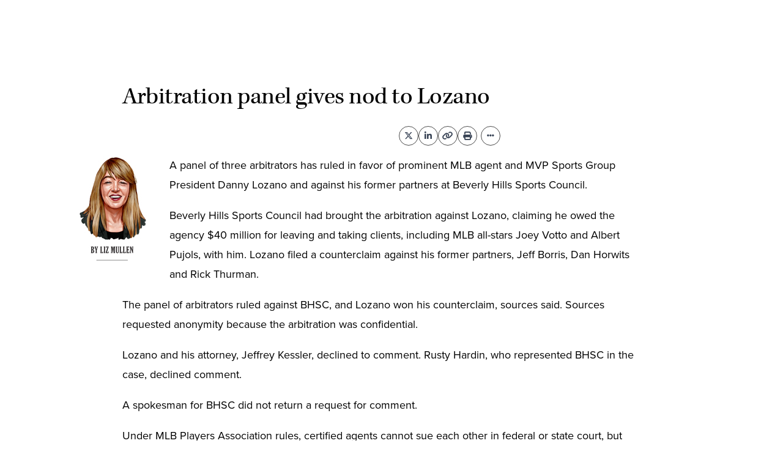

--- FILE ---
content_type: text/html; charset=utf-8
request_url: https://www.sportsbusinessjournal.com/Journal/Issues/2015/03/30/Labor-and-Agents/Danny-Lozano/
body_size: 29107
content:
<!DOCTYPE html><html lang="en" dir="ltr" data-bundle-id="SBJ-ArcXP-2026-0107-3"><head><meta name="viewport" content="width=device-width, initial-scale=1"/><meta name="robots" content="max-image-preview:large"/><link rel="icon" type="image/x-icon" href="/pf/resources/favicon.png?d=229"/><link rel="stylesheet" href="https://cdn.jsdelivr.net/npm/swiper@11/swiper-bundle.min.css"/><link rel="stylesheet" href="https://cdn.jsdelivr.net/npm/instantsearch.css@8.5.1/themes/satellite-min.css" integrity="sha256-woeV7a4SRDsjDc395qjBJ4+ZhDdFn8AqswN1rlTO64E=" crossorigin="anonymous"/><link href="https://cdn.jsdelivr.net/npm/bootstrap@5.3.3/dist/css/bootstrap.min.css" rel="stylesheet" integrity="sha384-QWTKZyjpPEjISv5WaRU9OFeRpok6YctnYmDr5pNlyT2bRjXh0JMhjY6hW+ALEwIH" crossorigin="anonymous"/><script src="https://cdn.jsdelivr.net/npm/bootstrap@5.3.3/dist/js/bootstrap.bundle.min.js" integrity="sha384-YvpcrYf0tY3lHB60NNkmXc5s9fDVZLESaAA55NDzOxhy9GkcIdslK1eN7N6jIeHz" crossorigin="anonymous"></script><script src="https://cmp.osano.com/reyyOrDaqo/0ef7a45d-729d-406c-b885-564a37d9612f/osano.js"></script><style>.osano-cm-widget {display: none;}<!-- -->.osano-cm-dialog {display: none !important;}</style><script id="youtube-api" src="https://www.youtube.com/iframe_api"></script><script id="youtube-rel-fix">document.addEventListener('DOMContentLoaded',function(){
  document.querySelectorAll('iframe[src*="youtube.com/embed/"]').forEach(function(f){
    try {
      var url = new URL(f.src, window.location.origin);
      if(!url.searchParams.has('rel')) { url.searchParams.set('rel','0'); }
      f.src = url.toString();
    } catch(e) { /* ignore */ }
  });
});</script><title>Arbitration panel gives nod to Lozano</title><meta name="description" content="A panel of three arbitrators has ruled in favor of prominent MLB agent and MVP Sports Group President Danny Lozano and against his former partners at Beverly Hills Sports Council."/><meta name="twitter:description" content="A panel of three arbitrators has ruled in favor of prominent MLB agent and MVP Sports Group President Danny Lozano and against his former partners at Beverly Hills Sports Council."/><meta property="og:description" content="A panel of three arbitrators has ruled in favor of prominent MLB agent and MVP Sports Group President Danny Lozano and against his former partners at Beverly Hills Sports Council."/><meta property="og:title" content="Arbitration panel gives nod to Lozano"/><meta name="twitter:title" content="Arbitration panel gives nod to Lozano"/><meta property="og:image" content="https://www.sportsbusinessjournal.com/resizer/v2/https%3A%2F%2Fstatic.themebuilder.aws.arc.pub%2Fleadersgroup%2F1747843918484.png?auth=5823dcd174e8f7971fb4912b66df833365f33cad0415cd2186db147931484cb9&amp;width=1200"/><meta name="twitter:image" content="https://www.sportsbusinessjournal.com/resizer/v2/https%3A%2F%2Fstatic.themebuilder.aws.arc.pub%2Fleadersgroup%2F1747843918484.png?auth=5823dcd174e8f7971fb4912b66df833365f33cad0415cd2186db147931484cb9&amp;width=1200"/><meta property="og:type" content="article"/><meta name="robots" content="noarchive"/><meta name="ad-path" property="ad-path" content="nosection/BG4G45437WUCPVZFJTCGWWMR4I"/><meta property="og:site_name" content="Sports Business Journal"/><meta property="og:url" content="https://www.sportsbusinessjournal.com/Journal/Issues/2015/03/30/Labor-and-Agents/Danny-Lozano/"/><meta name="twitter:card" content="summary_large_image"/><link rel="canonical" href="https://www.sportsbusinessjournal.com/Journal/Issues/2015/03/30/Labor-and-Agents/Danny-Lozano/"/><link rel="preload" as="style" href="/pf/resources/fonts/icomoon/icomoon.eot?bo91zr2=&amp;d=229"/><link rel="preload" as="style" href="/pf/resources/fonts/icomoon/icomoon.svg?bo91zr2=&amp;d=229#icomoon"/><link rel="preload" as="style" href="/pf/resources/fonts/icomoon/icomoon.ttf?bo91zr2=&amp;d=229"/><link rel="preload" as="style" href="/pf/resources/fonts/icomoon/icomoon.woff?bo91zr2=&amp;d=229"/><link id="fusion-output-type-styles" rel="stylesheet" type="text/css" href="/pf/dist/components/output-types/default.css?d=229&amp;mxId=00000000"/><link id="fusion-template-styles" rel="stylesheet" type="text/css" href="/pf/dist/components/combinations/default.css?d=229&amp;mxId=00000000"/><link id="fusion-siteStyles-styles" rel="stylesheet" type="text/css" href="/pf/dist/css/sbj.css?d=229&amp;mxId=00000000"/><script type="application/javascript" id="polyfill-script">if(!Array.prototype.includes||!(window.Object && window.Object.assign)||!window.Promise||!window.Symbol||!window.fetch){document.write('<script type="application/javascript" src="/pf/dist/engine/polyfill.js?d=229&mxId=00000000" defer=""><\/script>')}</script><script id="fusion-engine-react-script" type="application/javascript" src="/pf/dist/engine/react.js?d=229&amp;mxId=00000000" defer=""></script><script id="fusion-engine-combinations-script" type="application/javascript" src="/pf/dist/components/combinations/default.js?d=229&amp;mxId=00000000" defer=""></script><style>body { writing-mode: horizontal-tb; }</style><script data-integration="inlineScripts">
    (function(w,d,s,l,i){
      w[l]=w[l]||[];w[l].push({'gtm.start': new Date().getTime(),event:'gtm.js'});
      var f=d.getElementsByTagName(s)[0],
      j=d.createElement(s),dl=l!='dataLayer'?'&l='+l:'';j.async=true;j.src=
      'https://www.googletagmanager.com/gtm.js?id='+i+dl;f.parentNode.insertBefore(j,f);
    })(window,document,'script','dataLayer','G-P8TY6WNK9P');
  ;window.isIE = !!window.MSInputMethodContext && !!document.documentMode;</script><script src="https://cdn.jsdelivr.net/npm/swiper@11/swiper-element-bundle.min.js"></script><script async="" src="https://www.googletagmanager.com/gtag/js?id=G-P8TY6WNK9P"></script><script type="text/javascript">
          window.dataLayer = window.dataLayer || []; 
          window.player = window.player || {};
          function gtag() { dataLayer.push(arguments) }
          gtag('js', new Date());
          const sbjUrlPattern = /^(?=.*sports)(?=.*business)(?=.*journal).*$/i;
          if (sbjUrlPattern.test(location.host) && !location.host.includes('sandbox')) {
            gtag('config', 'G-P8TY6WNK9P')
          } else {
            gtag('config', 'G-P8TY6WNK9P', { debug_mode: true })
          }

          window.onPlayerStateChange = function(event) {
            if(event.target) {
                if (event.data == YT.PlayerState.PLAYING) {
                    window.gtag('event', 'video_play',{
                    video_current_time: Math.ceil(event.target?.getCurrentTime()),
                    video_percent: Math.ceil(event.target?.getCurrentTime() / event.target?.getDuration() * 100),
                    video_provider: event.target?.getVideoData()?.provider_name,
                    video_status: event.target?.getPlayerState(),
                    video_title: event.target?.getVideoData()?.title,
                    video_url: event.target?.getVideoUrl(),
                    });
                }
                if (event.data == YT.PlayerState.PAUSED) {
                    window.gtag('event', 'video_pause', {
                    video_current_time: Math.ceil(event.target?.getCurrentTime()),
                    video_percent: Math.ceil(event.target?.getCurrentTime() / event.target?.getDuration() * 100),
                    video_provider: event.target?.getVideoData()?.provider_name,
                    video_status: event.target?.getPlayerState(),
                    video_title: event.target?.getVideoData()?.title,
                    video_url: event.target?.getVideoUrl(),
                    });
                }
                if (event.data == YT.PlayerState.ENDED) {
                    window.gtag('event', 'video_end', {
                    video_current_time: Math.ceil(event.target?.getCurrentTime()),
                    video_percent: Math.ceil(event.target?.getCurrentTime() / event.target?.getDuration() * 100),
                    video_provider: event.target?.getVideoData()?.provider_name,
                    video_status: event.target?.getPlayerState(),
                    video_title: event.target?.getVideoData()?.title,
                    video_url: event.target?.getVideoUrl(),
                    });
                }
            };
          }

          window.addEventListener('click', (event) => {
            if (event.target && event.target.tagName !== 'DIV') {
                window.gtag('event', 'sbj_click', {
                target: ((event.target?.innerText || event.target?.parentElement?.innerText || event.target?.parentElement?.parentElement?.innerText) || '').substring(0, 100),
                class: event.target?.className,
                parentClass: event.target?.parentElement?.className,
                id: event.target?.id,
                parentId: event.target?.parentElement?.id,
                name: event.target?.name,
                parentName: event.target?.parentElement?.name,
                href: event.target?.href || event.target?.parentElement?.href,
                tag: event.target?.tagName,
                parentTag: event.target?.parentElement?.tagName,
                src: event.target?.src || event.target?.parentElement?.src,
                });
            }
          });
          </script><script type="text/javascript">
piAId = '857843';
piCId = '';
piHostname = 'info.sportsbusinessjournal.com';

(function() {
	function async_load(){
		var s = document.createElement('script'); s.type = 'text/javascript';
		s.src = ('https:' == document.location.protocol ? 'https://' : 'http://') + piHostname + '/pd.js';
		var c = document.getElementsByTagName('script')[0]; c.parentNode.insertBefore(s, c);
	}
	if(window.attachEvent) { window.attachEvent('onload', async_load); }
	else { window.addEventListener('load', async_load, false); }
})();
</script><script type="text/javascript">!function(){"use strict";window.addEventListener("message",function(a){if(void 0!==a.data["datawrapper-height"]){var e=document.querySelectorAll("iframe");for(var t in a.data["datawrapper-height"])for(var r,i=0;r=e[i];i++)if(r.contentWindow===a.source){var d=a.data["datawrapper-height"][t]+"px";r.style.height=d}}})}();</script><script async="" data-integration="nativo-ad" src="https://s.ntv.io/serve/load.js"></script><script defer="" data-integration="arcp" src="https://leadersgroup-sbj-prod.web.arc-cdn.net/arc/subs/p.min.js"></script><script type="application/ld+json">{"@context":"http://schema.org","@type":"NewsArticle","headline":"Arbitration panel gives nod to Lozano","url":"https://www.sportsbusinessjournal.com/Journal/Issues/2015/03/30/Labor-and-Agents/Danny-Lozano/","storyUrl":"https://www.sportsbusinessjournal.com/Journal/Issues/2015/03/30/Labor-and-Agents/Danny-Lozano/","image":"","thumbnailUrl":"","datePublished":"2015-03-30T00:00:00Z","publishDate":"2015-03-30T00:00:00Z","mainTopic":"No Section","articleSection":"No Section","additionalSections":"No Section","topicTag":"","keywords":[],"author":[{"@type":"Person","name":"Liz Mullen","url":"https://www.sportsbusinessjournal.com/author/Liz-Mullen"}],"creator":[{"@type":"Person","name":"Liz Mullen","url":"https://www.sportsbusinessjournal.com/author/Liz-Mullen"}],"entityTags":"","pageTitle":"Arbitration panel gives nod to Lozano","publisher":{"@type":"Organization","name":"Sports Business Journal"}}</script>
<script>(window.BOOMR_mq=window.BOOMR_mq||[]).push(["addVar",{"rua.upush":"false","rua.cpush":"false","rua.upre":"false","rua.cpre":"true","rua.uprl":"false","rua.cprl":"false","rua.cprf":"false","rua.trans":"SJ-26a10ea5-b6e5-496f-8234-48fd56e7cfe3","rua.cook":"true","rua.ims":"false","rua.ufprl":"false","rua.cfprl":"true","rua.isuxp":"false","rua.texp":"norulematch","rua.ceh":"false","rua.ueh":"false","rua.ieh.st":"0"}]);</script>
                              <script>!function(e){var n="https://s.go-mpulse.net/boomerang/";if("False"=="True")e.BOOMR_config=e.BOOMR_config||{},e.BOOMR_config.PageParams=e.BOOMR_config.PageParams||{},e.BOOMR_config.PageParams.pci=!0,n="https://s2.go-mpulse.net/boomerang/";if(window.BOOMR_API_key="MS6LW-FHYQJ-62FQY-FHT7E-4XYX2",function(){function e(){if(!o){var e=document.createElement("script");e.id="boomr-scr-as",e.src=window.BOOMR.url,e.async=!0,i.parentNode.appendChild(e),o=!0}}function t(e){o=!0;var n,t,a,r,d=document,O=window;if(window.BOOMR.snippetMethod=e?"if":"i",t=function(e,n){var t=d.createElement("script");t.id=n||"boomr-if-as",t.src=window.BOOMR.url,BOOMR_lstart=(new Date).getTime(),e=e||d.body,e.appendChild(t)},!window.addEventListener&&window.attachEvent&&navigator.userAgent.match(/MSIE [67]\./))return window.BOOMR.snippetMethod="s",void t(i.parentNode,"boomr-async");a=document.createElement("IFRAME"),a.src="about:blank",a.title="",a.role="presentation",a.loading="eager",r=(a.frameElement||a).style,r.width=0,r.height=0,r.border=0,r.display="none",i.parentNode.appendChild(a);try{O=a.contentWindow,d=O.document.open()}catch(_){n=document.domain,a.src="javascript:var d=document.open();d.domain='"+n+"';void(0);",O=a.contentWindow,d=O.document.open()}if(n)d._boomrl=function(){this.domain=n,t()},d.write("<bo"+"dy onload='document._boomrl();'>");else if(O._boomrl=function(){t()},O.addEventListener)O.addEventListener("load",O._boomrl,!1);else if(O.attachEvent)O.attachEvent("onload",O._boomrl);d.close()}function a(e){window.BOOMR_onload=e&&e.timeStamp||(new Date).getTime()}if(!window.BOOMR||!window.BOOMR.version&&!window.BOOMR.snippetExecuted){window.BOOMR=window.BOOMR||{},window.BOOMR.snippetStart=(new Date).getTime(),window.BOOMR.snippetExecuted=!0,window.BOOMR.snippetVersion=12,window.BOOMR.url=n+"MS6LW-FHYQJ-62FQY-FHT7E-4XYX2";var i=document.currentScript||document.getElementsByTagName("script")[0],o=!1,r=document.createElement("link");if(r.relList&&"function"==typeof r.relList.supports&&r.relList.supports("preload")&&"as"in r)window.BOOMR.snippetMethod="p",r.href=window.BOOMR.url,r.rel="preload",r.as="script",r.addEventListener("load",e),r.addEventListener("error",function(){t(!0)}),setTimeout(function(){if(!o)t(!0)},3e3),BOOMR_lstart=(new Date).getTime(),i.parentNode.appendChild(r);else t(!1);if(window.addEventListener)window.addEventListener("load",a,!1);else if(window.attachEvent)window.attachEvent("onload",a)}}(),"".length>0)if(e&&"performance"in e&&e.performance&&"function"==typeof e.performance.setResourceTimingBufferSize)e.performance.setResourceTimingBufferSize();!function(){if(BOOMR=e.BOOMR||{},BOOMR.plugins=BOOMR.plugins||{},!BOOMR.plugins.AK){var n="true"=="true"?1:0,t="cookiepresent",a="amiydfqxzcoiw2lph4ma-f-e196d440d-clientnsv4-s.akamaihd.net",i="false"=="true"?2:1,o={"ak.v":"39","ak.cp":"1666705","ak.ai":parseInt("1074989",10),"ak.ol":"0","ak.cr":9,"ak.ipv":4,"ak.proto":"h2","ak.rid":"252d7708","ak.r":44268,"ak.a2":n,"ak.m":"dscr","ak.n":"ff","ak.bpcip":"3.17.129.0","ak.cport":36566,"ak.gh":"23.192.164.139","ak.quicv":"","ak.tlsv":"tls1.3","ak.0rtt":"","ak.0rtt.ed":"","ak.csrc":"-","ak.acc":"","ak.t":"1768898328","ak.ak":"hOBiQwZUYzCg5VSAfCLimQ==[base64]/0AbpjDclYImj31J70PYTYGWvMa+3uK3XSxKFhomB9OUCkd9s7T+ACqVYhSwvj9aTpj79IvAhShKmGE2UKMDXXRpaY=","ak.pv":"5","ak.dpoabenc":"","ak.tf":i};if(""!==t)o["ak.ruds"]=t;var r={i:!1,av:function(n){var t="http.initiator";if(n&&(!n[t]||"spa_hard"===n[t]))o["ak.feo"]=void 0!==e.aFeoApplied?1:0,BOOMR.addVar(o)},rv:function(){var e=["ak.bpcip","ak.cport","ak.cr","ak.csrc","ak.gh","ak.ipv","ak.m","ak.n","ak.ol","ak.proto","ak.quicv","ak.tlsv","ak.0rtt","ak.0rtt.ed","ak.r","ak.acc","ak.t","ak.tf"];BOOMR.removeVar(e)}};BOOMR.plugins.AK={akVars:o,akDNSPreFetchDomain:a,init:function(){if(!r.i){var e=BOOMR.subscribe;e("before_beacon",r.av,null,null),e("onbeacon",r.rv,null,null),r.i=!0}return this},is_complete:function(){return!0}}}}()}(window);</script></head><body><noscript><iframe title="gtm" src="https://www.googletagmanager.com/ns.html?id=G-P8TY6WNK9P" height="0" width="0" style="display:none;visibility:hidden"></iframe></noscript><div id="fusion-app" class="c-stack b-application" data-style-direction="vertical" data-style-justification="start" data-style-alignment="unset" data-style-inline="false" data-style-wrap="nowrap"><header class="b-standard-article-layout__header"><div class="c-stack b-single-chain" data-style-direction="vertical" data-style-justification="start" data-style-alignment="unset" data-style-inline="false" data-style-wrap="nowrap"><div class="c-stack b-single-chain__children-stack" data-style-direction="vertical" data-style-justification="start" data-style-alignment="unset" data-style-inline="false" data-style-wrap="nowrap"><div id="arcad-feature-f0f6yycLVz3v2SP-0-0-0-1e07503b6d2db7" class="c-stack b-ads-block" data-style-direction="vertical" data-style-justification="start" data-style-alignment="center" data-style-inline="false" data-style-wrap="nowrap"><div style="min-block-size:90px" data-testid="ad-block-unit-wrapper"><div id="div-gpt-ad-xxx-0"></div></div></div><div class="subscription-belt"><ul class="subscription-belt__wrapper"><li><span class=""><time as="time" class="c-date subscription-belt" dateTime="2026-01-20T08:38:48.884Z">Tuesday, January 20, 2026</time></span></li><li><a href="/Member/Login" class="subscription-belt__btn-login">Sign In</a></li><li><a class="c-link subscription-belt__btn-subscribe" href="/Subscribe/Subscription-Landing/">subscribe</a></li></ul></div><div><div class="middle-bar"><div class="middle-bar__wrapper"><a href="/" class="main-logo"><img src="/pf/resources/images/svgs/logo.svg?d=229" alt="SBJ"/></a><ul class="middle-bar__right"><div style="position:relative"></div><li><div class="search-bar"><div style="position:relative"></div></div></li><li><button class="btn-user"><span class="icon-user"></span></button></li><li><button class="btn-hamburger"><span></span></button></li></ul></div></div><nav class="main-nav"><div class="main-nav__wrapper"><div class="main-nav__left"><div class="nav-col "><span class="nav-col__category">Daily Issues</span><ul class="nav-col__items"><li><a href="/Daily/Issues/2026/01/19/" class="nav-col__link">January 19</a></li><li><a href="/Daily/Issues/2026/01/16/" class="nav-col__link">January 16</a></li><li><a href="/Daily/Issues/2026/01/15/" class="nav-col__link">January 15</a></li><li><a href="/Daily/Issues/2026/01/14/" class="nav-col__link">January 14</a></li><li><a href="/Daily/Issues/2026/01/13/" class="nav-col__link">January 13</a></li><li><a href="/Daily/Issues/2026/01/12/" class="nav-col__link">January 12</a></li><li><a href="/Daily/Issues/2026/01/09/" class="nav-col__link">January 09</a></li><li><a href="/Daily/Issues/2026/01/08/" class="nav-col__link">January 08</a></li><li><a href="/Daily/Issues/2026/01/07/" class="nav-col__link">January 07</a></li><li><a href="/Daily/Issues/2026/01/06/" class="nav-col__link">January 06</a></li></ul></div><div class="nav-col "><span class="nav-col__category">Weekly Issues</span><ul class="nav-col__items"><li><a href="/Journal/Issues/2026/01/19/" class="nav-col__link">January 19</a></li><li><a href="/Journal/Issues/2026/01/12/" class="nav-col__link">January 12</a></li><li><a href="/Journal/Issues/2025/12/22/" class="nav-col__link">December 22</a></li><li><a href="/Journal/Issues/2025/12/15/" class="nav-col__link">December 15</a></li><li><a href="/Journal/Issues/2025/12/08/" class="nav-col__link">December 08</a></li><li><a href="/Journal/Issues/2025/12/01/" class="nav-col__link">December 01</a></li><li><a href="/Journal/Issues/2025/11/24/" class="nav-col__link">November 24</a></li><li><a href="/Journal/Issues/2025/11/17/" class="nav-col__link">November 17</a></li><li><a href="/Journal/Issues/2025/11/10/" class="nav-col__link">November 10</a></li><li><a href="/Journal/Issues/2025/11/03/" class="nav-col__link">November 03</a></li><li><a href="/Journal/Print-Online" class="nav-col__link"><b>Digital Edition</b></a></li></ul></div><div class="nav-col "><span class="nav-col__category">Newsletters</span><ul class="nav-col__items"><li><a href="/sb-blogs/" class="nav-col__link">View All</a></li><li><a href="/sb-blogs/newsletter-betting" class="nav-col__link">Betting</a></li><li><a href="/sb-blogs/newsletter-college" class="nav-col__link">College</a></li><li><a href="/sb-blogs/newsletter-facilities" class="nav-col__link">Facilities</a></li><li><a href="/sb-blogs/newsletter-football" class="nav-col__link">Football</a></li><li><a href="/sb-blogs/newsletter-gaming" class="nav-col__link">Gaming</a></li><li><a href="/sb-blogs/newsletter-marketing" class="nav-col__link">Marketing</a></li><li><a href="/sb-blogs/newsletter-media" class="nav-col__link">Media</a></li><li><a href="/sb-blogs/sbj-power-up" class="nav-col__link">Power Up</a></li><li><a href="/sb-blogs/newsletter-tech" class="nav-col__link">Tech</a></li><li><a href="/sb-blogs/sbj-unpacks" class="nav-col__link">Unpacks</a></li><li><a href="/sb-blogs/newsletter-womens-sports" class="nav-col__link">Women&#x27;s Sports</a></li></ul></div><div class=""><div class="nav-col "><span class="nav-col__category">Editions</span><ul class="nav-col__items"><li><a href="/Daily/Morning-Buzz/" class="nav-col__link">Morning Buzz</a></li><li><a href="/Daily/Closing-Bell/" class="nav-col__link">Closing Bell</a></li><li><a href="/Daily/Weekend-Rap/" class="nav-col__link">Weekend Rap</a></li></ul></div><div class="nav-col "><span class="nav-col__category">Podcasts/TV</span><ul class="nav-col__items"><li><a href="https://www.sportsbusinessjournal.com/video/" class="nav-col__link">SBJ TV</a></li><li><a href="/podcasts" class="nav-col__link">All Podcasts</a></li><li><a href="https://sbj-morning-buzzcast.simplecast.com/" class="nav-col__link">Morning Buzzcast</a></li><li><a href="https://the-sports-media-podcast.simplecast.com/" class="nav-col__link">SBJ Sports Media Podcast</a></li><li><a href="https://sbj-spotlight.sportsbusinessjournal.com/" class="nav-col__link">SBJ On Stage</a></li><li><a href="/sbj-live/" class="nav-col__link">SBJ Live</a></li></ul></div></div><div class=""><div class="nav-col "><span class="nav-col__category">All Topics</span><ul class="nav-col__items nav-col__items--two-columns"><li><a href="/sections/awards-and-honors" class="nav-col__link">Awards &amp; Honors</a></li><li><a href="/sections/betting" class="nav-col__link">Betting</a></li><li><a href="/sections/colleges" class="nav-col__link">Colleges</a></li><li><a href="/data/" class="nav-col__link">Data</a></li><li><a href="/sections/events-and-attractions" class="nav-col__link">Events and Attractions</a></li><li><a href="/tags/executive-transactions" class="nav-col__link"> Exec Transactions</a></li><li><a href="/sections/facilities" class="nav-col__link">Facilities</a></li><li><a href="/sections/finance" class="nav-col__link">Finance</a></li><li><a href="/sections/franchises" class="nav-col__link">Franchises</a></li><li><a href="/tags/gaming" class="nav-col__link">Gaming</a></li><li><a href="/tags/international" class="nav-col__link">International</a></li><li><a href="/sections/labor-and-agents" class="nav-col__link">Labor and Agents</a></li><li><a href="/sections/leagues-and-governing-bodies" class="nav-col__link">Leagues and Governing Bodies</a></li><li><a href="/sections/legal-and-governance" class="nav-col__link">Legal and Governance</a></li><li><a href="/sections/marketing-and-sponsorship" class="nav-col__link">Marketing</a></li><li><a href="/sections/media" class="nav-col__link">Media</a></li><li><a href="/sections/olympics" class="nav-col__link">Olympics</a></li><li><a href="/sections/opinion" class="nav-col__link">Opinion</a></li><li><a href="/sections/people-and-pop-culture" class="nav-col__link">People and Pop Culture</a></li><li><a href="/sections/sports-and-society" class="nav-col__link">Sports and Society</a></li><li><a href="/Technology" class="nav-col__link">Tech</a></li><li><a href="/sections/womens-sports" class="nav-col__link">Women&#x27;s Sports</a></li></ul></div><div class="nav-col "><span class="nav-col__category">Sponsored Content</span><ul class="nav-col__items"><li><a href="/Native" class="nav-col__link">All Sponsored Content</a></li></ul></div></div><div class="nav-col "><span class="nav-col__category">Events</span><ul class="nav-col__items"><li><a href="/Conferences-Events/Event-Calendar/" class="nav-col__link">Event Calendar</a></li><li><a href="https://sbj.foleon.com/national-sports-forum/2026/" class="nav-col__link">SBJ National Sports Forum</a></li><li><a href="https://leadersinsport.com/sport-business/leaders-events/leaders-meet-innovation/" class="nav-col__link">Leaders Meet: Innovation</a></li><li><a href="https://www.the-business-of-soccer.com/2026/" class="nav-col__link">The Business of Soccer</a></li><li><a href="https://www.worldcongressofsports.com/2026/" class="nav-col__link">CAA World Congress of Sports</a></li><li><a href="https://www.sports-business-awards-tech.com/2026/" class="nav-col__link">2026 Sports Business Awards: Tech</a></li><li><a href="https://www.sbjtechweek.com/2026/" class="nav-col__link">2026 Tech Week</a></li><li><a href="https://sportsbusinessawards2026.awardstage.com/" class="nav-col__link">Sports Business Awards</a></li><li><a href="https://www.brand-innovation-summit.com/2026/" class="nav-col__link">Brand Innovation Summit</a></li><li><a href="https://www.thought-leaders-retreat.com/2026/" class="nav-col__link">Thought Leaders</a></li><li><a href="https://www.thought-leaders-retreat-tech.com/2026/" class="nav-col__link">Thought Leaders: Tech</a></li><li><a href="https://info.sportsbusinessjournal.com/l/856843/2026-01-13/3gmm8f" class="nav-col__link">DRIVE</a></li><li><a href="https://info.sportsbusinessjournal.com/l/856843/2026-01-13/3gmlkx" class="nav-col__link">Game Changers</a></li><li><a href="https://leadersinsport.com/sport-business/leaders-events/leaders-week-london/" class="nav-col__link">Leaders Week London</a></li><li><a href="https://info.sportsbusinessjournal.com/l/856843/2026-01-13/3gmmh4" class="nav-col__link">Media Innovators</a></li><li><a href="https://info.sportsbusinessjournal.com/l/856843/2026-01-13/3gmll4" class="nav-col__link">Dealmakers</a></li><li><a href="https://info.sportsbusinessjournal.com/l/856843/2026-01-13/3gmmhf" class="nav-col__link">New Voices Under 30</a></li><li><a href="https://www.fortyunder40awards.com/2026/" class="nav-col__link">Forty Under 40</a></li><li><a href="https://info.sportsbusinessjournal.com/l/856843/2026-01-13/3gmllb" class="nav-col__link">Intercollegiate Athletics Forum</a></li></ul></div></div><div class="main-nav__right"><div class="nav-col "><span class="nav-col__category">Properties</span><ul class="nav-col__items"><li><a href="/College-University/About-the-Program/" class="nav-col__link">On Campus</a></li><li><a href="https://leadersclub.com/" class="nav-col__link">Leaders Club</a></li><li><a href="https://leadersinsport.com/" class="nav-col__link">Leaders in Sport</a></li><li><a href="https://newzoo.com/" class="nav-col__link">Newzoo</a></li></ul></div><div class="nav-col "><span class="nav-col__category">Company</span><ul class="nav-col__items"><li><a href="/Corporate/About-Us" class="nav-col__link">About Us</a></li><li><a href="/Corporate/Staff" class="nav-col__link">Staff</a></li><li><a href="/Corporate/FAQ" class="nav-col__link">FAQ</a></li><li><a href="/Corporate/Contact-Us" class="nav-col__link">Contact Us</a></li><li><a href="https://advertise.sportsbusinessjournal.com/advertise/" class="nav-col__link">Advertise</a></li><li><a href="https://advertise.sportsbusinessjournal.com/advertise/edit-calendar" class="nav-col__link">Editorial Calendar</a></li><li><a href="https://advertise.sportsbusinessjournal.com/celebrate/" class="nav-col__link">Celebrate</a></li><li><a href="https://www.sportsbusinessjournal.com/Subscribe/Subscription-Landing" class="nav-col__link">Subscribe</a></li><li><a href="https://apps.apple.com/us/app/sports-business-journal/id661730411" class="nav-col__link">iOS Mobile App</a></li></ul></div></div><div class="main-nav__bottom"><ul class="social-list"><div class="sbj-social"><div class="c-stack sbj-social__social" data-style-direction="vertical" data-style-justification="start" data-style-alignment="unset" data-style-inline="false" data-style-wrap="nowrap"><ul class="sbj-social__list"><li><a title="linkedin" class="c-link sbj-social__link" href="https://www.linkedin.com/company/sports-business-journal/" rel="noreferrer" target="_blank"><div class="social-links"><span name="LinkedIn" class="bar-icon-LinkedIn"></span></div><span class="visually-hidden">Opens in new window</span></a></li><li><a title="twitter" class="c-link sbj-social__link" href="https://twitter.com/sbj" rel="noreferrer" target="_blank"><div class="social-links"><span name="Twitter" class="bar-icon-Twitter"></span></div><span class="visually-hidden">Opens in new window</span></a></li><li><a title="instagram" class="c-link sbj-social__link" href="https://www.instagram.com/sportsbusinessjournal/" rel="noreferrer" target="_blank"><div class="social-links"><span name="Instagram" class="bar-icon-Instagram"></span></div><span class="visually-hidden">Opens in new window</span></a></li><li><a title="facebook" class="c-link sbj-social__link" href="https://facebook.com/sportsbusinessjournal" rel="noreferrer" target="_blank"><div class="social-links"><span name="Facebook" class="bar-icon-Facebook"></span></div><span class="visually-hidden">Opens in new window</span></a></li></ul></div></div></ul><div class="main-nav__subscribe-wrapper"><span class="main-nav__become-text">Become an industry insider</span><a href="/Subscribe/Subscription-Landing" class="btn btn--primary btn--xs">SUBSCRIBE NOW</a></div></div></div></nav><nav class="bottom-nav"><div class="bottom-nav__wrapper"><ul class="bottom-nav__menu"><li><a href="/sections/media">Media</a></li><li><a href="/Technology">Tech</a></li><li><a href="/sections/franchises">Franchises</a></li><li><a href="/tags/executive-transactions"> Exec Transactions</a></li><li><a href="/data/">Data</a></li><li><a href="https://www.sportsbusinessjournal.com/video/">SBJ TV</a></li><li class="sub-menu"><a href="#">All Topics<span class="triangle-down"><i class="icon-triangle-d"></i></span></a><div class="sub-menu__content sub-menu__content--all-topics"><ul><li><a href="/sections/awards-and-honors" class="nav-col__link">Awards &amp; Honors</a></li><li><a href="/sections/betting" class="nav-col__link">Betting</a></li><li><a href="/sections/colleges" class="nav-col__link">Colleges</a></li><li><a href="/data/" class="nav-col__link">Data</a></li><li><a href="/sections/events-and-attractions" class="nav-col__link">Events and Attractions</a></li><li><a href="/tags/executive-transactions" class="nav-col__link"> Exec Transactions</a></li><li><a href="/sections/facilities" class="nav-col__link">Facilities</a></li><li><a href="/sections/finance" class="nav-col__link">Finance</a></li><li><a href="/sections/franchises" class="nav-col__link">Franchises</a></li><li><a href="/tags/gaming" class="nav-col__link">Gaming</a></li><li><a href="/tags/international" class="nav-col__link">International</a></li><li><a href="/sections/labor-and-agents" class="nav-col__link">Labor and Agents</a></li><li><a href="/sections/leagues-and-governing-bodies" class="nav-col__link">Leagues and Governing Bodies</a></li><li><a href="/sections/legal-and-governance" class="nav-col__link">Legal and Governance</a></li><li><a href="/sections/marketing-and-sponsorship" class="nav-col__link">Marketing</a></li><li><a href="/sections/media" class="nav-col__link">Media</a></li><li><a href="/sections/olympics" class="nav-col__link">Olympics</a></li><li><a href="/sections/opinion" class="nav-col__link">Opinion</a></li><li><a href="/sections/people-and-pop-culture" class="nav-col__link">People and Pop Culture</a></li><li><a href="/sections/sports-and-society" class="nav-col__link">Sports and Society</a></li><li><a href="/Technology" class="nav-col__link">Tech</a></li><li><a href="/sections/womens-sports" class="nav-col__link">Women&#x27;s Sports</a></li></ul></div></li></ul><ul class="bottom-nav__menu bottom-nav__menu--right"><li class="sub-menu"><a href="#">Daily Editions<span class="triangle-down"><i class="icon-triangle-d"></i></span></a><div class="sub-menu__content"><ul><li><a href="/Daily/Issues/2026/01/19/" class="nav-col__link">Latest Issue</a></li><li><a href="/Daily/Morning-Buzz" class="nav-col__link">Morning Buzz</a></li><li><a href="/Daily/Closing-Bell/" class="nav-col__link">Closing Bell</a></li></ul></div></li><li class="sub-menu"><a href="#">Newsletters<span class="triangle-down"><i class="icon-triangle-d"></i></span></a><div class="sub-menu__content"><ul><li><a href="/sb-blogs/" class="nav-col__link">View All</a></li><li><a href="/sb-blogs/newsletter-betting" class="nav-col__link">Betting</a></li><li><a href="/sb-blogs/newsletter-college" class="nav-col__link">College</a></li><li><a href="/sb-blogs/newsletter-facilities" class="nav-col__link">Facilities</a></li><li><a href="/sb-blogs/newsletter-football" class="nav-col__link">Football</a></li><li><a href="/sb-blogs/newsletter-gaming" class="nav-col__link">Gaming</a></li><li><a href="/sb-blogs/newsletter-marketing" class="nav-col__link">Marketing</a></li><li><a href="/sb-blogs/newsletter-media" class="nav-col__link">Media</a></li><li><a href="/sb-blogs/sbj-power-up" class="nav-col__link">Power Up</a></li><li><a href="/sb-blogs/newsletter-tech" class="nav-col__link">Tech</a></li><li><a href="/sb-blogs/sbj-unpacks" class="nav-col__link">Unpacks</a></li><li><a href="/sb-blogs/newsletter-womens-sports" class="nav-col__link">Women&#x27;s Sports</a></li></ul></div></li><li class="sub-menu"><a href="/Journal/Issues/2026/01/19/">Weekly Issue  <b>01.19.2026</b> <span class="triangle-down"><i class="icon-triangle-d"></i></span></a><div class="sub-menu__content"><ul><li><a href="/Journal/Print-Online" class="nav-col__link"><b>Digital Edition</b></a></li><li><a href="/Journal/Issues/2026/01/12/" class="nav-col__link">01.12.2026</a></li><li><a href="/Journal/Issues/2025/12/22/" class="nav-col__link">12.22.2025</a></li><li><a href="/Journal/Issues/2025/12/15/" class="nav-col__link">12.15.2025</a></li><li><a href="/Journal/Issues/2025/12/08/" class="nav-col__link">12.08.2025</a></li><li><a href="/Journal/Issues/2025/12/01/" class="nav-col__link">12.01.2025</a></li><li><a href="/Journal/Issues/2025/11/24/" class="nav-col__link">11.24.2025</a></li><li><a href="/Journal/Issues/2025/11/17/" class="nav-col__link">11.17.2025</a></li><li><a href="/Journal/Issues/2025/11/10/" class="nav-col__link">11.10.2025</a></li><li><a href="/Journal/Issues/2025/11/03/" class="nav-col__link">11.03.2025</a></li></ul></div></li><li class="sub-menu"><div class="sbj-social"><div class="c-stack sbj-social__social" data-style-direction="vertical" data-style-justification="start" data-style-alignment="unset" data-style-inline="false" data-style-wrap="nowrap"><ul class="sbj-social__list"><li><a title="linkedin" class="c-link sbj-social__link" href="https://www.linkedin.com/company/sports-business-journal/" rel="noreferrer" target="_blank"><div class="social-links"><span name="LinkedIn" class="bar-icon-LinkedIn"></span></div><span class="visually-hidden">Opens in new window</span></a></li><li><a title="twitter" class="c-link sbj-social__link" href="https://twitter.com/sbj" rel="noreferrer" target="_blank"><div class="social-links"><span name="Twitter" class="bar-icon-Twitter"></span></div><span class="visually-hidden">Opens in new window</span></a></li><li><a title="instagram" class="c-link sbj-social__link" href="https://www.instagram.com/sportsbusinessjournal/" rel="noreferrer" target="_blank"><div class="social-links"><span name="Instagram" class="bar-icon-Instagram"></span></div><span class="visually-hidden">Opens in new window</span></a></li><li><a title="facebook" class="c-link sbj-social__link" href="https://facebook.com/sportsbusinessjournal" rel="noreferrer" target="_blank"><div class="social-links"><span name="Facebook" class="bar-icon-Facebook"></span></div><span class="visually-hidden">Opens in new window</span></a></li></ul></div></div></li></ul></div></nav></div><div class="banner"><picture class="c-picture banner__picture"><img alt="" class="c-image banner__image" src="https://static.themebuilder.aws.arc.pub/leadersgroup/1747843918484.png"/></picture><div class="banner__overlay"><div class="banner__banner-text"></div></div></div></div></div></header><div class="b-standard-article-layout__container"><main class="b-standard-article-layout__body"><div class="breaking-news-container"><div class="breaking-news-hold"><div class="breaking-news-bar"></div></div></div><div class="b-overline-sponsored"></div><h1 class="b-headline">Arbitration panel gives nod to Lozano</h1><div class="c-stack b-double-chain" data-style-direction="vertical" data-style-justification="start" data-style-alignment="unset" data-style-inline="false" data-style-wrap="nowrap"><div class="c-grid b-double-chain__children-grid"><div class="c-stack b-double-chain__child-item" data-style-direction="vertical" data-style-justification="start" data-style-alignment="unset" data-style-inline="false" data-style-wrap="nowrap"><div class="c-attribution sbj-byline"><div class="sbj-byline__date">03.29.2015</div></div></div><div class="c-stack b-double-chain__child-item" data-style-direction="vertical" data-style-justification="start" data-style-alignment="unset" data-style-inline="false" data-style-wrap="nowrap"><div class="c-stack b-share-bar sbj-share-bar" data-style-direction="horizontal" data-style-justification="center" data-style-alignment="center" data-style-inline="false" data-style-wrap="nowrap"> <div class="share-buttons-default"><button aria-label="Share current article via %{socialType}" class="c-button c-button--medium c-button--default" type="button"><span><div class="social-links"><span name="Twitter" class="bar-icon-Twitter"></span></div></span></button><button aria-label="Share current article via %{socialType}" class="c-button c-button--medium c-button--default" type="button"><span><div class="social-links"><span name="LinkedIn" class="bar-icon-LinkedIn"></span></div></span></button><button aria-label="Share current article via %{socialType}" class="c-button c-button--medium c-button--default" type="button"><span><div class="social-links"><span name="Link" class="bar-icon-Link"></span></div></span></button><button aria-label="Share current article via %{socialType}" class="c-button c-button--medium c-button--default" type="button"><span><div class="social-links"><span name="Print" class="bar-icon-Print"></span></div></span></button></div><div class="is-closing share-buttons"><button aria-label="Share current article via %{socialType}" class="c-button c-button--medium c-button--default" type="button"><span><div class="social-links"><span name="Reddit" class="bar-icon-Reddit"></span></div></span></button><button aria-label="Share current article via %{socialType}" class="c-button c-button--medium c-button--default" type="button"><span><div class="social-links"><span name="Facebook" class="bar-icon-Facebook"></span></div></span></button><button aria-label="Share current article via %{socialType}" class="c-button c-button--medium c-button--default" type="button"><span><div class="social-links"><span name="Envelope" class="bar-icon-Envelope"></span></div></span></button></div><button aria-label="Share current article via %{socialType}" class="c-button c-button--medium c-button--default" type="button"><span><div class="social-links"><span name="Dots" class="bar-icon-Dots"></span></div></span></button></div></div></div></div><div class="article-wrapper "><article class="b-article-body "><a class="c-link author-image-container" href="/author/Liz-Mullen"><img src="https://cloudfront-us-east-1.images.arcpublishing.com/leadersgroup/2BZ46NVNKZD2FLVEI4X4RU3FVU.jpg" class="author-image-container__img"/></a><p class="c-paragraph author-image-before">A panel of three arbitrators has ruled in favor of prominent MLB agent and MVP Sports Group President Danny Lozano and against his former partners at Beverly Hills Sports Council.</p><p class="c-paragraph no-section author-image-before">Beverly Hills Sports Council had brought the arbitration against Lozano, claiming he owed the agency $40 million for leaving and taking clients, including MLB all-stars Joey Votto and Albert Pujols, with him. Lozano filed a counterclaim against his former partners, Jeff Borris, Dan Horwits and Rick Thurman.</p><p class="c-paragraph no-section author-image-before">The panel of arbitrators ruled against BHSC, and Lozano won his counterclaim, sources said. Sources requested anonymity because the arbitration was confidential.</p><p class="c-paragraph no-section author-image-before">Lozano and his attorney, Jeffrey Kessler, declined to comment. Rusty Hardin, who represented BHSC in the case, declined comment.</p><p class="c-paragraph no-section author-image-before">A spokesman for BHSC did not return a request for comment.</p><p class="c-paragraph no-section author-image-before">Under MLB Players Association rules, certified agents cannot sue each other in federal or state court, but must bring their claims against each other to an arbitration, which is overseen by the union. “We view arbitration decisions as confidential information,” said MLBPA senior counsel Rick Shapiro. Shapiro declined further comment.</p><p class="c-paragraph no-section author-image-before">Lozano worked at BHSC for 22 years before leaving to start his own agency in 2010. In the 2011-12 MLB offseason, he negotiated deals worth $549 million for four clients, including Pujols and Votto.</p><p class="c-paragraph no-section author-image-before">— Liz Mullen</p></article></div></main><section class="b-standard-article-layout__section"><hr class="c-divider b-divider" aria-hidden="true"/><div class="issue-navigation"><a class="c-link issue-navigation__prev" href="/Journal/Issues/2015/03/30/Facilities/Stadium-tours/?issueId=Y46PSSTCVENM7DNZFDBHEBDFS4"><div class="issue-navigation__prev--text-container"><span>PREVIOUS</span><strong class="issue-navigation__headline">Blockbuster tours to fill stadiums</strong></div></a><a class="c-link issue-navigation__next" href="/Journal/Issues/2015/03/30/Labor-and-Agents/Labor-and-Agents/?issueId=Y46PSSTCVENM7DNZFDBHEBDFS4"><div class="issue-navigation__next--text-container"><span>NEXT</span><strong class="issue-navigation__headline">Del Negro looks to Kauffman to assist in head coaching return</strong></div></a></div><div id="fusion-static-enter:html-block-f0fcY0lIHRLV78w" style="display:none" data-fusion-component="html-block-f0fcY0lIHRLV78w"></div><div><div>
<br>
<br>
<div></div><div id="fusion-static-exit:html-block-f0fcY0lIHRLV78w" style="display:none" data-fusion-component="html-block-f0fcY0lIHRLV78w"></div><div class="section-title underlined"><span class="title text-align-left">Sponsored content</span></div><div class="ads-chain"><div class="ads-chain__ad"><div id="arcad-feature-f0fzrDKXBSgC5pD-2-3-0-146b39c114baf1" class="c-stack b-ads-block" data-style-direction="vertical" data-style-justification="start" data-style-alignment="center" data-style-inline="false" data-style-wrap="nowrap"><div data-testid="ad-block-unit-wrapper"><div id="div-gpt-ad-xxx-tile1"></div></div></div></div><div class="ads-chain__ad"><div id="arcad-feature-f0fh5AwX1dtd4T-2-3-1-1a8df9c17f9d07" class="c-stack b-ads-block" data-style-direction="vertical" data-style-justification="start" data-style-alignment="center" data-style-inline="false" data-style-wrap="nowrap"><div data-testid="ad-block-unit-wrapper"><div id="div-gpt-ad-xxx-tile2"></div></div></div></div><div class="ads-chain__ad"><div id="arcad-feature-f0f0OzPfQ23M2lp-2-3-2-115ecd30920fdf" class="c-stack b-ads-block" data-style-direction="vertical" data-style-justification="start" data-style-alignment="center" data-style-inline="false" data-style-wrap="nowrap"><div data-testid="ad-block-unit-wrapper"><div id="div-gpt-ad-xxx-tile3"></div></div></div></div></div><div class="c-stack b-single-chain" data-style-direction="vertical" data-style-justification="start" data-style-alignment="unset" data-style-inline="false" data-style-wrap="nowrap"><div class="c-stack b-single-chain__children-stack" data-style-direction="vertical" data-style-justification="start" data-style-alignment="unset" data-style-inline="false" data-style-wrap="nowrap"><div id="fusion-static-enter:html-block-f0fpL1A1x04G2jK" style="display:none" data-fusion-component="html-block-f0fpL1A1x04G2jK"></div><div><div>
<br>
<br>
<div></div><div id="fusion-static-exit:html-block-f0fpL1A1x04G2jK" style="display:none" data-fusion-component="html-block-f0fpL1A1x04G2jK"></div><div id="arcad-feature-f0fR94dQU1v52AO-e946bad31ae65" class="c-stack b-ads-block" data-style-direction="vertical" data-style-justification="start" data-style-alignment="center" data-style-inline="false" data-style-wrap="nowrap"><div style="min-block-size:90px" data-testid="ad-block-unit-wrapper"><div id="div-gpt-ad-xxx-2"></div></div></div><div id="fusion-static-enter:html-block-f0fKSivw0NDn5LG" style="display:none" data-fusion-component="html-block-f0fKSivw0NDn5LG"></div><div><div>
<br>
<br>
<div></div><div id="fusion-static-exit:html-block-f0fKSivw0NDn5LG" style="display:none" data-fusion-component="html-block-f0fKSivw0NDn5LG"></div><div id="fusion-static-enter:html-block-f0fXPU0RVPgG219" style="display:none" data-fusion-component="html-block-f0fXPU0RVPgG219"></div><div><div>
<br>
<br>
<div></div><div id="fusion-static-exit:html-block-f0fXPU0RVPgG219" style="display:none" data-fusion-component="html-block-f0fXPU0RVPgG219"></div></div></div><div class="c-stack b-triple-chain" data-style-direction="vertical" data-style-justification="start" data-style-alignment="unset" data-style-inline="false" data-style-wrap="nowrap"><div class="c-grid b-triple-chain__children-grid"><div class="c-stack b-triple-chain__child-item" data-style-direction="vertical" data-style-justification="start" data-style-alignment="unset" data-style-inline="false" data-style-wrap="nowrap"><div class="section-title"><span class="title text-align-left">Additional Sections</span></div><div class="navigation"><ul class="navigation__list"><li class="list-item"><a href="/sections/awards-and-honors" class="list-item__link">Awards &amp; Honors</a></li><li class="list-item"><a href="/sections/betting" class="list-item__link">Betting</a></li><li class="list-item"><a href="/sections/colleges" class="list-item__link">Colleges</a></li><li class="list-item"><a href="/data/" class="list-item__link">Data</a></li><li class="list-item"><a href="/sections/events-and-attractions" class="list-item__link">Events and Attractions</a></li><li class="list-item"><a href="/tags/executive-transactions" class="list-item__link"> Exec Transactions</a></li><li class="list-item"><a href="/sections/facilities" class="list-item__link">Facilities</a></li><li class="list-item"><a href="/sections/finance" class="list-item__link">Finance</a></li><li class="list-item"><a href="/sections/franchises" class="list-item__link">Franchises</a></li><li class="list-item"><a href="/tags/international" class="list-item__link">International</a></li><li class="list-item"><a href="/sections/labor-and-agents" class="list-item__link">Labor and Agents</a></li><li class="list-item"><a href="/sections/leagues-and-governing-bodies" class="list-item__link">Leagues and Governing Bodies</a></li><li class="list-item"><a href="/sections/legal-and-governance" class="list-item__link">Legal and Governance</a></li><li class="list-item"><a href="/sections/marketing-and-sponsorship" class="list-item__link">Marketing</a></li><li class="list-item"><a href="/sections/media" class="list-item__link">Media</a></li><li class="list-item"><a href="/sections/olympics" class="list-item__link">Olympics</a></li><li class="list-item"><a href="/sections/opinion" class="list-item__link">Opinion</a></li><li class="list-item"><a href="/sections/people-and-pop-culture" class="list-item__link">People and Pop Culture</a></li><li class="list-item"><a href="/sections/sports-and-society" class="list-item__link">Sports and Society</a></li><li class="list-item"><a href="/technology" class="list-item__link">Tech</a></li><li class="list-item"><a href="/sections/womens-sports" class="list-item__link">Women&#x27;s Sports</a></li></ul></div></div><div class="c-stack b-triple-chain__child-item" data-style-direction="vertical" data-style-justification="start" data-style-alignment="unset" data-style-inline="false" data-style-wrap="nowrap"><div class="section-title"><span class="title text-align-left">Podcasts</span></div><div class="podcast-list"><div class="podcast-list__item"><div class="podcast-card"><div class="podcast-card__content"><h4 class="podcast-card__title"><a class="podcast-card__link" href="https://player.simplecast.com/b5ac41de-7f81-4a44-94c7-ff04bb20f1b1?dark=undefined" target="_blank">SBJ Morning Buzzcast: January 17, 2026</a></h4><div class="podcast-card__date"><time as="time" class="c-date b-date" dateTime="2026-01-19T13:03:06.000Z">January 19, 2026</time></div><iframe class="podcast-card__player" src="https://player.simplecast.com/b5ac41de-7f81-4a44-94c7-ff04bb20f1b1?dark=undefined" title="Podcast Player"></iframe></div></div></div></div></div><div class="c-stack b-triple-chain__child-item" data-style-direction="vertical" data-style-justification="start" data-style-alignment="unset" data-style-inline="false" data-style-wrap="nowrap"><div class="section-title"><span class="title text-align-left">SBJ TV</span></div><div class="sbj-video-card"><div class="sbj-video-card__element"><div class="sbj-video-card__description"><a class="c-link" href="https://www.youtube.com/watch?v=PxDJhL-LcMQ" rel="noreferrer" target="_blank"><div class="sbj-video-card__description--title">Craig Bohl breaks down changes that need to be made around NIL</div><span class="visually-hidden">Opens in new window</span></a><time as="time" class="c-date b-date" dateTime="2026-01-11T00:00:00.000Z">January 10, 2026</time></div><div class="sbj-video-card__player"><a class="c-link" href="https://www.youtube.com/embed/PxDJhL-LcMQ?si=BlOjqUrIpPKUCDfU" rel="noreferrer" target="_blank"><div class="play-icon"><div class="play-icon__icon"><span class="play-triangle"></span></div><div class="play-icon__label">Watch</div></div><span class="visually-hidden">Opens in new window</span></a></div></div></div><div class="sbj-video-card"><div class="sbj-video-card__element"><div class="sbj-video-card__description"><a class="c-link" href="https://youtu.be/Ml9s-XGHFsU?si=lwkid-83fAvrFpLy" rel="noreferrer" target="_blank"><div class="sbj-video-card__description--title">New Voices Under 30: Isabel Lapus Takes Center Stage</div><span class="visually-hidden">Opens in new window</span></a><time as="time" class="c-date b-date" dateTime="2025-11-26T00:00:00.000Z">November 25, 2025</time></div><div class="sbj-video-card__player"><a class="c-link" href="https://youtu.be/Ml9s-XGHFsU?si=lwkid-83fAvrFpLy" rel="noreferrer" target="_blank"><div class="play-icon"><div class="play-icon__icon"><span class="play-triangle"></span></div><div class="play-icon__label">Watch</div></div><span class="visually-hidden">Opens in new window</span></a></div></div></div><div class="sbj-video-card"><div class="sbj-video-card__element"><div class="sbj-video-card__description"><a class="c-link" href="https://www.youtube.com/watch?v=3NyJDOVDUV0" rel="noreferrer" target="_blank"><div class="sbj-video-card__description--title">The NBA and Europe: Why the time is now</div><span class="visually-hidden">Opens in new window</span></a><time as="time" class="c-date b-date" dateTime="2025-11-21T00:00:00.000Z">November 20, 2025</time></div><div class="sbj-video-card__player"><a class="c-link" href="https://www.youtube.com/watch?v=3NyJDOVDUV0" rel="noreferrer" target="_blank"><div class="play-icon"><div class="play-icon__icon"><span class="play-triangle"></span></div><div class="play-icon__label">Watch</div></div><span class="visually-hidden">Opens in new window</span></a></div></div></div></div></div></div></section></div><footer class="b-standard-article-layout__footer"><div class="footer"><div class="footer__top-wrapper"><nav class="footer-top-nav"><div class="top-nav__left"><ul><li><div class="sbj-social"><div class="c-stack sbj-social__social" data-style-direction="vertical" data-style-justification="start" data-style-alignment="unset" data-style-inline="false" data-style-wrap="nowrap"><ul class="sbj-social__list"><li><a title="linkedin" class="c-link sbj-social__link" href="https://www.linkedin.com/company/sports-business-journal/" rel="noreferrer" target="_blank"><div class="social-links"><span name="LinkedIn" class="bar-icon-LinkedIn"></span></div><span class="visually-hidden">Opens in new window</span></a></li><li><a title="twitter" class="c-link sbj-social__link" href="https://twitter.com/sbj" rel="noreferrer" target="_blank"><div class="social-links"><span name="Twitter" class="bar-icon-Twitter"></span></div><span class="visually-hidden">Opens in new window</span></a></li><li><a title="instagram" class="c-link sbj-social__link" href="https://www.instagram.com/sportsbusinessjournal/" rel="noreferrer" target="_blank"><div class="social-links"><span name="Instagram" class="bar-icon-Instagram"></span></div><span class="visually-hidden">Opens in new window</span></a></li><li><a title="facebook" class="c-link sbj-social__link" href="https://facebook.com/sportsbusinessjournal" rel="noreferrer" target="_blank"><div class="social-links"><span name="Facebook" class="bar-icon-Facebook"></span></div><span class="visually-hidden">Opens in new window</span></a></li></ul></div></div></li></ul></div><div class="top-nav__right"><span>Become an industry insider</span><a href="/Subscribe/Subscription-Landing/" class="btn-subscribe">Subscribe now</a></div></nav></div><nav class="footer-main-nav"><div class="footer-main-nav__wrapper"><div class="footer-main-nav__left" style="padding-right:20px"><div class="nav-wrapper"><div class="nav-col "><span class="nav-col__category">Daily Issues</span><ul class="nav-col__items"><li><a href="/Daily/Issues/2026/01/19/" class="nav-col__link">January 19</a></li><li><a href="/Daily/Issues/2026/01/16/" class="nav-col__link">January 16</a></li><li><a href="/Daily/Issues/2026/01/15/" class="nav-col__link">January 15</a></li><li><a href="/Daily/Issues/2026/01/14/" class="nav-col__link">January 14</a></li><li><a href="/Daily/Issues/2026/01/13/" class="nav-col__link">January 13</a></li><li><a href="/Daily/Issues/2026/01/12/" class="nav-col__link">January 12</a></li><li><a href="/Daily/Issues/2026/01/09/" class="nav-col__link">January 09</a></li><li><a href="/Daily/Issues/2026/01/08/" class="nav-col__link">January 08</a></li><li><a href="/Daily/Issues/2026/01/07/" class="nav-col__link">January 07</a></li><li><a href="/Daily/Issues/2026/01/06/" class="nav-col__link">January 06</a></li></ul></div><div class="nav-col padding-top-desktop "><span class="nav-col__category">Weekly Issues</span><ul class="nav-col__items"><li><a href="/Journal/Issues/2026/01/19/" class="nav-col__link">January 19</a></li><li><a href="/Journal/Issues/2026/01/12/" class="nav-col__link">January 12</a></li><li><a href="/Journal/Issues/2025/12/22/" class="nav-col__link">December 22</a></li><li><a href="/Journal/Issues/2025/12/15/" class="nav-col__link">December 15</a></li><li><a href="/Journal/Issues/2025/12/08/" class="nav-col__link">December 08</a></li><li><a href="/Journal/Issues/2025/12/01/" class="nav-col__link">December 01</a></li><li><a href="/Journal/Issues/2025/11/24/" class="nav-col__link">November 24</a></li><li><a href="/Journal/Issues/2025/11/17/" class="nav-col__link">November 17</a></li><li><a href="/Journal/Issues/2025/11/10/" class="nav-col__link">November 10</a></li><li><a href="/Journal/Issues/2025/11/03/" class="nav-col__link">November 03</a></li><li><a href="/Journal/Print-Online" class="nav-col__link"><b>Digital Edition</b></a></li></ul></div></div><div><div class="nav-col "><span class="nav-col__category">Newsletters</span><ul class="nav-col__items"><li><a href="/sb-blogs/" class="nav-col__link">View All</a></li><li><a href="/sb-blogs/newsletter-betting" class="nav-col__link">Betting</a></li><li><a href="/sb-blogs/newsletter-college" class="nav-col__link">College</a></li><li><a href="/sb-blogs/newsletter-facilities" class="nav-col__link">Facilities</a></li><li><a href="/sb-blogs/newsletter-football" class="nav-col__link">Football</a></li><li><a href="/sb-blogs/newsletter-gaming" class="nav-col__link">Gaming</a></li><li><a href="/sb-blogs/newsletter-marketing" class="nav-col__link">Marketing</a></li><li><a href="/sb-blogs/newsletter-media" class="nav-col__link">Media</a></li><li><a href="/sb-blogs/sbj-power-up" class="nav-col__link">Power Up</a></li><li><a href="/sb-blogs/newsletter-tech" class="nav-col__link">Tech</a></li><li><a href="/sb-blogs/sbj-unpacks" class="nav-col__link">Unpacks</a></li><li><a href="/sb-blogs/newsletter-womens-sports" class="nav-col__link">Women&#x27;s Sports</a></li></ul></div><div class="nav-col padding-top-desktop "><span class="nav-col__category">Editions</span><ul class="nav-col__items"><li><a href="/Daily/Morning-Buzz/" class="nav-col__link">Morning Buzz</a></li><li><a href="/Daily/Closing-Bell/" class="nav-col__link">Closing Bell</a></li><li><a href="/Daily/Weekend-Rap/" class="nav-col__link">Weekend Rap</a></li></ul></div></div><div><div class="nav-col "><span class="nav-col__category">Podcasts/Video</span><ul class="nav-col__items"><li><a href="https://www.sportsbusinessjournal.com/video/" class="nav-col__link">SBJ TV</a></li><li><a href="/podcasts" class="nav-col__link">All Podcasts</a></li><li><a href="https://sbj-morning-buzzcast.simplecast.com/" class="nav-col__link">Morning Buzzcast</a></li><li><a href="https://the-sports-media-podcast.simplecast.com/" class="nav-col__link">SBJ Sports Media Podcast</a></li><li><a href="https://sbj-spotlight.sportsbusinessjournal.com/" class="nav-col__link">SBJ On Stage</a></li><li><a href="/sbj-live/" class="nav-col__link">SBJ Live</a></li></ul></div><div class="nav-col padding-top-desktop "><span class="nav-col__category">All Topics</span><ul class="nav-col__items nav-col__items--two-columns"><li><a href="/sections/awards-and-honors" class="nav-col__link">Awards &amp; Honors</a></li><li><a href="/sections/betting" class="nav-col__link">Betting</a></li><li><a href="/sections/colleges" class="nav-col__link">Colleges</a></li><li><a href="/data/" class="nav-col__link">Data</a></li><li><a href="/sections/events-and-attractions" class="nav-col__link">Events and Attractions</a></li><li><a href="/tags/executive-transactions" class="nav-col__link"> Exec Transactions</a></li><li><a href="/sections/facilities" class="nav-col__link">Facilities</a></li><li><a href="/sections/finance" class="nav-col__link">Finance</a></li><li><a href="/sections/franchises" class="nav-col__link">Franchises</a></li><li><a href="/tags/gaming" class="nav-col__link">Gaming</a></li><li><a href="/tags/international" class="nav-col__link">International</a></li><li><a href="/sections/labor-and-agents" class="nav-col__link">Labor and Agents</a></li><li><a href="/sections/leagues-and-governing-bodies" class="nav-col__link">Leagues and Governing Bodies</a></li><li><a href="/sections/legal-and-governance" class="nav-col__link">Legal and Governance</a></li><li><a href="/sections/marketing-and-sponsorship" class="nav-col__link">Marketing</a></li><li><a href="/sections/media" class="nav-col__link">Media</a></li><li><a href="/sections/olympics" class="nav-col__link">Olympics</a></li><li><a href="/sections/opinion" class="nav-col__link">Opinion</a></li><li><a href="/sections/people-and-pop-culture" class="nav-col__link">People and Pop Culture</a></li><li><a href="/sections/sports-and-society" class="nav-col__link">Sports and Society</a></li><li><a href="/Technology" class="nav-col__link">Tech</a></li><li><a href="/sections/womens-sports" class="nav-col__link">Women&#x27;s Sports</a></li></ul></div></div><div><div class="nav-col "><span class="nav-col__category">Sponsored Content</span><ul class="nav-col__items"><li><a href="/Native" class="nav-col__link">All Sponsored Content</a></li></ul></div></div><div><div class="nav-col "><span class="nav-col__category">Events</span><ul class="nav-col__items"><li><a href="/Conferences-Events/Event-Calendar/" class="nav-col__link">Event Calendar</a></li><li><a href="https://sbj.foleon.com/national-sports-forum/2026/" class="nav-col__link">SBJ National Sports Forum</a></li><li><a href="https://leadersinsport.com/sport-business/leaders-events/leaders-meet-innovation/" class="nav-col__link">Leaders Meet: Innovation</a></li><li><a href="https://www.the-business-of-soccer.com/2026/" class="nav-col__link">The Business of Soccer</a></li><li><a href="https://www.worldcongressofsports.com/2026/" class="nav-col__link">CAA World Congress of Sports</a></li><li><a href="https://www.sports-business-awards-tech.com/2026/" class="nav-col__link">2026 Sports Business Awards: Tech</a></li><li><a href="https://www.sbjtechweek.com/2026/" class="nav-col__link">2026 Tech Week</a></li><li><a href="https://sportsbusinessawards2026.awardstage.com/" class="nav-col__link">Sports Business Awards</a></li><li><a href="https://www.brand-innovation-summit.com/2026/" class="nav-col__link">Brand Innovation Summit</a></li><li><a href="https://www.thought-leaders-retreat.com/2026/" class="nav-col__link">Thought Leaders</a></li><li><a href="https://www.thought-leaders-retreat-tech.com/2026/" class="nav-col__link">Thought Leaders: Tech</a></li><li><a href="https://info.sportsbusinessjournal.com/l/856843/2026-01-13/3gmm8f" class="nav-col__link">DRIVE</a></li><li><a href="https://info.sportsbusinessjournal.com/l/856843/2026-01-13/3gmlkx" class="nav-col__link">Game Changers</a></li><li><a href="https://leadersinsport.com/sport-business/leaders-events/leaders-week-london/" class="nav-col__link">Leaders Week London</a></li><li><a href="https://info.sportsbusinessjournal.com/l/856843/2026-01-13/3gmmh4" class="nav-col__link">Media Innovators</a></li><li><a href="https://info.sportsbusinessjournal.com/l/856843/2026-01-13/3gmll4" class="nav-col__link">Dealmakers</a></li><li><a href="https://info.sportsbusinessjournal.com/l/856843/2026-01-13/3gmmhf" class="nav-col__link">New Voices Under 30</a></li><li><a href="https://www.fortyunder40awards.com/2026/" class="nav-col__link">Forty Under 40</a></li><li><a href="https://info.sportsbusinessjournal.com/l/856843/2026-01-13/3gmllb" class="nav-col__link">Intercollegiate Athletics Forum</a></li></ul></div></div></div><div class="main-nav__right"><div class="nav-col "><span class="nav-col__category">Properties</span><ul class="nav-col__items"><li><a href="/College-University/About-the-Program/" class="nav-col__link">On Campus</a></li><li><a href="https://leadersclub.com/" class="nav-col__link">Leaders Club</a></li><li><a href="https://leadersinsport.com/" class="nav-col__link">Leaders in Sport</a></li><li><a href="https://newzoo.com/" class="nav-col__link">Newzoo</a></li></ul></div><div class="nav-col "><span class="nav-col__category">Company</span><ul class="nav-col__items"><li><a href="/Corporate/About-Us" class="nav-col__link">About Us</a></li><li><a href="/Corporate/Staff" class="nav-col__link">Staff</a></li><li><a href="/Corporate/FAQ" class="nav-col__link">FAQ</a></li><li><a href="/Corporate/Contact-Us" class="nav-col__link">Contact Us</a></li><li><a href="https://advertise.sportsbusinessjournal.com/advertise/" class="nav-col__link">Advertise</a></li><li><a href="https://advertise.sportsbusinessjournal.com/advertise/edit-calendar" class="nav-col__link">Editorial Calendar</a></li><li><a href="https://advertise.sportsbusinessjournal.com/celebrate/" class="nav-col__link">Celebrate</a></li><li><a href="https://www.sportsbusinessjournal.com/Subscribe/Subscription-Landing" class="nav-col__link">Subscribe</a></li><li><a href="https://apps.apple.com/us/app/sports-business-journal/id661730411" class="nav-col__link">iOS Mobile App</a></li></ul></div></div><div class="main-nav__bottom"><div class="main-nav__bottom__left"><span class="main-nav__bottom__left__text">© 2026 Leaders Group. All rights reserved.<br/>The material on this site may not be reproduced, distributed, transmitted, cached or otherwise used,<br/>except with the prior written permission of Leaders Group.</span></div><div class="main-nav__bottom__right"><ul><li><a href="/Corporate/Privacy">Privacy Policy</a></li><li><a href="/Corporate/User-Agreement">User Agreement</a></li><li><img src="/pf/resources/images/ccpa-optout-small.png?d=229"/><button id="ot-sdk-btn" type="button" role="button" class="ot-sdk-show-settings btn btn--link">Cookie Settings</button></li><li><a href="/Corporate/Privacy#Opting_Out_of_Third_Party_Tracking">Ad Choices</a></li><li><a href="https://my.datasubject.com/reyyOrDaqo/52259" target="_blank">DSAR Form</a></li></ul></div></div></div></nav></div></footer></div><script id="fusion-metadata" type="application/javascript">window.Fusion=window.Fusion||{};Fusion.arcSite="sbj";Fusion.contextPath="/pf";Fusion.mxId="00000000";Fusion.deployment="229";Fusion.globalContent={"_id":"BG4G45437WUCPVZFJTCGWWMR4I","additional_properties":{"has_published_copy":true},"canonical_website":"sbj","content_elements":[{"_id":"QZUDNVIX2FARXEHMMAGIBTEQHU","content":"A panel of three arbitrators has ruled in favor of prominent MLB agent and MVP Sports Group President Danny Lozano and against his former partners at Beverly Hills Sports Council.","type":"text"},{"_id":"4J4RRC33JZG7PK76U2LSCT32O4","content":"Beverly Hills Sports Council had brought the arbitration against Lozano, claiming he owed the agency $40 million for leaving and taking clients, including MLB all-stars Joey Votto and Albert Pujols, with him. Lozano filed a counterclaim against his former partners, Jeff Borris, Dan Horwits and Rick Thurman.","type":"text"},{"_id":"TQIKL7M4AVBQZI6GOS4QCYKUXE","content":"The panel of arbitrators ruled against BHSC, and Lozano won his counterclaim, sources said. Sources requested anonymity because the arbitration was confidential.","type":"text"},{"_id":"4HUB7XKBVFB3FIWKUOVPLPGMAY","content":"Lozano and his attorney, Jeffrey Kessler, declined to comment. Rusty Hardin, who represented BHSC in the case, declined comment.","type":"text"},{"_id":"M7V4YY2IQBCLFANXIYAPOKUOEY","content":"A spokesman for BHSC did not return a request for comment.","type":"text"},{"_id":"ADYJN3J6JNGERNMI2DW4LMTJBY","content":"Under MLB Players Association rules, certified agents cannot sue each other in federal or state court, but must bring their claims against each other to an arbitration, which is overseen by the union. “We view arbitration decisions as confidential information,” said MLBPA senior counsel Rick Shapiro. Shapiro declined further comment.","type":"text"},{"_id":"ASHXQ6YMJBDXJPZ7JRULEG6BVE","content":"Lozano worked at BHSC for 22 years before leaving to start his own agency in 2010. In the 2011-12 MLB offseason, he negotiated deals worth $549 million for four clients, including Pujols and Votto.","type":"text"},{"_id":"X2K7ILRBKRGX7MKQ6KD2VGZL3I","content":"— Liz Mullen","type":"text"}],"created_date":"2024-12-09T18:37:33.182Z","credits":{"by":[{"_id":"2JI5JRNWAUB3HQSTSRAVBS24DM","type":"author","version":"0.5.8","name":"Liz Mullen","image":{"url":"https://author-service-images-prod-us-east-1.publishing.aws.arc.pub/leadersgroup/cf9307a2-2243-4c89-ac8b-85cf01a28578.png","version":"0.5.8","type":"image","auth":{"1":"d4a937969ea30dca6732b320d7e270b4d3492430c184227511629f14824a6f20"}},"description":"","slug":"Liz-Mullen","social_links":[{"site":"email","url":"lmullen@sportsbusinessjournal.com"}],"socialLinks":[{"site":"email","url":"lmullen@sportsbusinessjournal.com","deprecated":true,"deprecation_msg":"Please use social_links."}],"additional_properties":{"original":{"_id":"2JI5JRNWAUB3HQSTSRAVBS24DM","type":"author","version":"0.10.10","slug":"Liz-Mullen","byline":"Liz Mullen","firstName":"Liz","lastName":"Mullen","image":"https://author-service-images-prod-us-east-1.publishing.aws.arc.pub/leadersgroup/cf9307a2-2243-4c89-ac8b-85cf01a28578.png","email":"lmullen@sportsbusinessjournal.com","bio":"","longBio":"","last_updated_date":"2025-05-20T19:53:30.726Z","status":false,"custom_alternate_photo":"https://cloudfront-us-east-1.images.arcpublishing.com/leadersgroup/2BZ46NVNKZD2FLVEI4X4RU3FVU.jpg","books":[],"podcasts":[],"education":[],"awards":[],"ansImage":{"type":"image","url":"https://author-service-images-prod-us-east-1.publishing.aws.arc.pub/leadersgroup/cf9307a2-2243-4c89-ac8b-85cf01a28578.png","auth":{"1":"d4a937969ea30dca6732b320d7e270b4d3492430c184227511629f14824a6f20"}}}}}]},"description":{"basic":"A panel of three arbitrators has ruled in favor of prominent MLB agent and MVP Sports Group President Danny Lozano and against his former partners at Beverly Hills Sports Council."},"display_date":"2015-03-30T00:00:00Z","first_publish_date":"2015-03-30T00:00:00Z","headlines":{"basic":"Arbitration panel gives nod to Lozano","meta_title":"Arbitration panel gives nod to Lozano"},"label":{"hide_byline":{"text":"true"}},"language":"en","last_updated_date":"2024-12-29T00:24:18.462Z","owner":{"id":"leadersgroup","sponsored":false},"promo_items":{},"publish_date":"2015-03-30T00:00:00Z","revision":{"branch":"default","editions":["default"],"parent_id":"DOMJT7OO5RBJRKPMZ534OUPJ4Y","published":true,"revision_id":"KPZIFTLNEFD35AO5I3LYO7V3NU"},"status":"published","subheadlines":{"basic":""},"subtype":"standard-article","taxonomy":{"primary_section":{"_id":"/no-section","_website":"sbj","type":"section","version":"0.6.0","name":"No Section","path":"/no-section","parent_id":"/","parent":{"default":"/"},"additional_properties":{"original":{"_id":"/no-section","_website":"sbj","name":"No Section","inactive":false,"ancestors":{"default":[]},"parent":{"default":"/"},"newsletterGroup":{"headline":null,"image":null,"type":"other"},"node_type":"section"}}},"primary_site":{"_id":"/no-section","type":"site","version":"0.5.8","name":"No Section","path":"/no-section","parent_id":"/","additional_properties":{"original":{"_id":"/no-section","name":"No Section","inactive":false,"ancestors":{"default":[]},"parent":{"default":"/"},"newsletterGroup":{"headline":null,"image":null,"type":"other"}}}},"sections":[{"_id":"/no-section","_website":"sbj","type":"section","version":"0.6.0","name":"No Section","path":"/no-section","parent_id":"/","parent":{"default":"/"},"additional_properties":{"original":{"_id":"/no-section","_website":"sbj","name":"No Section","inactive":false,"ancestors":{"default":[]},"parent":{"default":"/"},"newsletterGroup":{"headline":null,"image":null,"type":"other"},"node_type":"section"}},"_website_section_id":"sbj./no-section"}],"sites":[{"_id":"/no-section","type":"site","version":"0.5.8","name":"No Section","path":"/no-section","parent_id":"/","additional_properties":{"original":{"_id":"/no-section","name":"No Section","inactive":false,"ancestors":{"default":[]},"parent":{"default":"/"},"newsletterGroup":{"headline":null,"image":null,"type":"other"}}}}]},"type":"story","version":"0.10.10","websites":{"sbj":{"website_section":{"_id":"/no-section","_website":"sbj","type":"section","version":"0.6.0","name":"No Section","path":"/no-section","parent_id":"/","parent":{"default":"/"},"additional_properties":{"original":{"_id":"/no-section","_website":"sbj","name":"No Section","inactive":false,"ancestors":{"default":[]},"parent":{"default":"/"},"newsletterGroup":{"headline":null,"image":null,"type":"other"},"node_type":"section"}},"_website_section_id":"sbj./no-section"},"website_url":"/Journal/Issues/2015/03/30/Labor-and-Agents/Danny-Lozano/"}},"canonical_url":"/Journal/Issues/2015/03/30/Labor-and-Agents/Danny-Lozano/","publishing":{"scheduled_operations":{"publish_edition":[],"unpublish_edition":[]}},"website":"sbj","website_url":"/Journal/Issues/2015/03/30/Labor-and-Agents/Danny-Lozano/","content_restrictions":{"content_code":"premium"},"adpath":"nosection","metadata":{"articleNavigation":{"previous":{"_id":"LUDF7CPLYXRW45KYPIHNG2JQ54","canonical_url":"/Journal/Issues/2015/03/30/Facilities/Stadium-tours/?issueId=Y46PSSTCVENM7DNZFDBHEBDFS4","headlines":{"basic":"Blockbuster tours to fill stadiums","meta_title":"Blockbuster tours to fill stadiums"}},"next":{"_id":"6NIMZJEHTKHOTW7KDWZWS64G2Q","canonical_url":"/Journal/Issues/2015/03/30/Labor-and-Agents/Labor-and-Agents/?issueId=Y46PSSTCVENM7DNZFDBHEBDFS4","headlines":{"basic":"Del Negro looks to Kauffman to assist in head coaching return","meta_title":"Del Negro looks to Kauffman to assist in head coaching return"}}},"_id":"187d8ad3bed4c346ff2bcb668592979928fd5122769c38f39a9c306f96c4ddd8","parentIssue":{"issueId":"Y46PSSTCVENM7DNZFDBHEBDFS4","issuePublicationSource":"SBJ","issueHeadline":"","issueDisplayDate":"2015-03-30T00:00:00Z","issuePublishDate":"2015-03-30T00:00:00Z","issueSubtype":"weekly-issue","issueSection":"/journal/issues","sections":"Weekly Issues","searchCategories":"","scId":"BG4G45437WUCPVZFJTCGWWMR4I"},"parentSubtypes":["weekly-issue"]}};Fusion.globalContentConfig={"source":"content-api-sbj","query":{"uri":"/Journal/Issues/2015/03/30/Labor-and-Agents/Danny-Lozano/","website_url":"/Journal/Issues/2015/03/30/Labor-and-Agents/Danny-Lozano/","issue_id":"DEFAULT_VALUE","arc-site":"sbj"}};Fusion.lastModified=1768898328897;Fusion.contentCache={"signing-service":{"{\"id\":\"https://static.themebuilder.aws.arc.pub/leadersgroup/1747843918484.png\"}":{"data":{"hash":"5823dcd174e8f7971fb4912b66df833365f33cad0415cd2186db147931484cb9","type":"sha256","_id":"6a212595c15d38e50bfe1859ac29d19c721bd2a7801ee40069f0b05b46aaa868"},"expires":1800274017097,"lastModified":1768738016192},"{\"id\":\"https://cloudfront-us-east-1.images.arcpublishing.com/leadersgroup/D2OA57Z6AZG2NDLC3KVYAHXXEA.jpg\"}":{"data":{"hash":"384e706223beb85ab9c6a880382febe35bb9b4cf4e8eb83e2d9f4b38366e14ae","type":"sha256","_id":"b469af6832c2ebbf47a141f7aba7402957f9b1ae003b62b76c8fd53a9ebeea1c"},"expires":1800369309020,"lastModified":1768833306274},"{\"id\":\"https://cloudfront-us-east-1.images.arcpublishing.com/leadersgroup/LXU2477PNNBXVFI5DFRTK7IDW4.jpg\"}":{"data":{"hash":"038e6ee99ec7c0b9699cc8118b2fbc5c837ffd650e47b33738497f915174a8bd","type":"sha256","_id":"fd51a0c69db19cc49e53fc309aa98711924c7a63a042ea4c5ecd3ffd2121d5b7"},"expires":1800422127481,"lastModified":1768886124808},"{\"id\":\"https://cloudfront-us-east-1.images.arcpublishing.com/leadersgroup/M46F2YI3ONANRP22R5BXUT7LKY.png\"}":{"data":{"hash":"a2e224e35b7acd619f9b0522254a62de03c05c64d5b5923f44ba2ccb862b1ef8","type":"sha256","_id":"5b29c5cf92524e1a828531d01652f54fe8e5358db45abeec782d8cc08baa6af6"},"expires":1800421817530,"lastModified":1768885816584}},"site-service-hierarchy":{"{\"hierarchy\":\"MainCategories\"}":{"data":{"_website":"sbj","_id":"/","name":"Sports Business Journal","node_type":"section","children":[{"_id":"/sections/media","_website":"sbj","name":"Media","inactive":false,"ancestors":{"MainCategories":["/"],"newsletter-home":[],"AdditionalSections":["/"],"AllTopics":["/"],"default":["/"]},"parent":{"default":"/","MainCategories":"/","newsletter-home":null,"AdditionalSections":"/","AllTopics":"/"},"order":{"MainCategories":1001,"AdditionalSections":1015,"AllTopics":1016,"default":1017},"node_type":"section","children":[]},{"_id":"link-JXWLJWZGSRFMVAAQA4JZUZR43I","_website":"sbj","display_name":"Tech","url":"/Technology","parent":{"MainCategories":"/","AllTopics":"/"},"order":{"MainCategories":1002,"AllTopics":1021},"node_type":"link","children":[]},{"_id":"/sections/franchises","name":"Franchises","parent":{"default":"/","AllTopics":"/","AdditionalSections":"/","MainCategories":"/"},"ancestors":{"AllTopics":["/"],"AdditionalSections":["/"],"default":["/"],"MainCategories":["/"]},"order":{"AllTopics":1009,"AdditionalSections":1009,"default":1028,"MainCategories":1003},"inactive":false,"website":"sbj","node_type":"section","_website":"sbj","children":[]},{"_id":"link-RMC7AVK4AVCNJFQEBOOPK4GCGA","_website":"sbj","display_name":" Exec Transactions","url":"/tags/executive-transactions","parent":{"MainCategories":"/","AdditionalSections":"/","AllTopics":"/"},"order":{"MainCategories":1004,"AdditionalSections":1006,"AllTopics":1006},"node_type":"link","children":[]},{"_id":"link-677DRK546BHL7GBRAXMM7HWNNI","_website":"sbj","display_name":"Data","url":"/data/","parent":{"AllTopics":"/","AdditionalSections":"/","MainCategories":"/"},"order":{"AllTopics":1004,"AdditionalSections":1004,"MainCategories":1005},"node_type":"link","children":[]},{"_id":"link-Q3YDAONXUVAMZNNCLQ5K53BX2E","_website":"sbj","display_name":"SBJ TV","url":"https://www.sportsbusinessjournal.com/video/","parent":{"PodcastsTv":"/","MainCategories":"/"},"order":{"PodcastsTv":1001,"MainCategories":1006},"node_type":"link","children":[]}]},"expires":1768898431229,"lastModified":1768898131203},"{\"hierarchy\":\"AllTopics\"}":{"data":{"_website":"sbj","_id":"/","name":"Sports Business Journal","node_type":"section","children":[{"_id":"/sections/awards-and-honors","name":"Awards & Honors","parent":{"default":"/","AllTopics":"/","AdditionalSections":"/"},"ancestors":{"default":["/"],"AllTopics":["/"],"AdditionalSections":["/"]},"order":{"default":1019,"AllTopics":1001,"AdditionalSections":1001},"inactive":false,"website":"sbj","node_type":"section","_website":"sbj","children":[]},{"_id":"/sections/betting","_website":"sbj","name":"Betting","inactive":false,"ancestors":{"AllTopics":["/"],"newsletter-home":[],"AdditionalSections":["/"],"default":["/"]},"parent":{"default":"/","AllTopics":"/","newsletter-home":null,"AdditionalSections":"/"},"order":{"AllTopics":1002,"AdditionalSections":1002,"default":1015},"metadata":{"metadata_title":"Betting - Sports Business Journal"},"node_type":"section","children":[]},{"_id":"/sections/colleges","name":"Colleges","parent":{"default":"/","AllTopics":"/","Newsletters":null,"newsletter-home":null,"AdditionalSections":"/"},"ancestors":{"AllTopics":["/"],"Newsletters":[],"newsletter-home":[],"AdditionalSections":["/"],"default":["/"]},"order":{"AllTopics":1003,"AdditionalSections":1003,"default":1021},"inactive":false,"website":"sbj","node_type":"section","_website":"sbj","children":[]},{"_id":"link-677DRK546BHL7GBRAXMM7HWNNI","_website":"sbj","display_name":"Data","url":"/data/","parent":{"AllTopics":"/","AdditionalSections":"/","MainCategories":"/"},"order":{"AllTopics":1004,"AdditionalSections":1004,"MainCategories":1005},"node_type":"link","children":[]},{"_id":"/sections/events-and-attractions","name":"Events and Attractions","parent":{"default":"/","AllTopics":"/","AdditionalSections":"/"},"ancestors":{"AllTopics":["/"],"AdditionalSections":["/"],"default":["/"]},"order":{"AllTopics":1005,"AdditionalSections":1005,"default":1011},"inactive":false,"website":"sbj","node_type":"section","_website":"sbj","children":[]},{"_id":"link-RMC7AVK4AVCNJFQEBOOPK4GCGA","_website":"sbj","display_name":" Exec Transactions","url":"/tags/executive-transactions","parent":{"MainCategories":"/","AdditionalSections":"/","AllTopics":"/"},"order":{"MainCategories":1004,"AdditionalSections":1006,"AllTopics":1006},"node_type":"link","children":[]},{"_id":"/sections/facilities","_website":"sbj","name":"Facilities","inactive":false,"ancestors":{"AllTopics":["/"],"newsletter-home":[],"AdditionalSections":["/"],"default":["/"]},"parent":{"default":"/","AllTopics":"/","newsletter-home":null,"AdditionalSections":"/"},"order":{"AllTopics":1007,"AdditionalSections":1007,"default":1032},"metadata":{"metadata_title":"Facilities - Sports Business Journal"},"node_type":"section","children":[]},{"_id":"/sections/finance","name":"Finance","parent":{"default":"/","AllTopics":"/","AdditionalSections":"/"},"ancestors":{"AllTopics":["/"],"AdditionalSections":["/"],"default":["/"]},"order":{"AllTopics":1008,"AdditionalSections":1008,"default":1016},"inactive":false,"website":"sbj","node_type":"section","_website":"sbj","children":[]},{"_id":"/sections/franchises","name":"Franchises","parent":{"default":"/","AllTopics":"/","AdditionalSections":"/","MainCategories":"/"},"ancestors":{"AllTopics":["/"],"AdditionalSections":["/"],"default":["/"],"MainCategories":["/"]},"order":{"AllTopics":1009,"AdditionalSections":1009,"default":1028,"MainCategories":1003},"inactive":false,"website":"sbj","node_type":"section","_website":"sbj","children":[]},{"_id":"link-MHBZ7Z2RZJELDEE76WFDXIONWU","_website":"sbj","display_name":"Gaming","url":"/tags/gaming","parent":{"AllTopics":"/"},"order":{"AllTopics":1010},"node_type":"link","children":[]},{"_id":"link-SS3DAVVCFVCKLC57QFOP5VNJ5A","_website":"sbj","display_name":"International","url":"/tags/international","parent":{"AllTopics":"/","AdditionalSections":"/"},"order":{"AllTopics":1011,"AdditionalSections":1010},"node_type":"link","children":[]},{"_id":"/sections/labor-and-agents","name":"Labor and Agents","parent":{"default":"/","AllTopics":"/","AdditionalSections":"/"},"ancestors":{"AllTopics":["/"],"AdditionalSections":["/"],"default":["/"]},"order":{"AllTopics":1012,"AdditionalSections":1011,"default":1020},"inactive":false,"website":"sbj","node_type":"section","_website":"sbj","children":[]},{"_id":"/sections/leagues-and-governing-bodies","_website":"sbj","name":"Leagues and Governing Bodies","inactive":false,"ancestors":{"AllTopics":["/"],"AdditionalSections":["/"],"default":["/"],"MainCategories":[]},"parent":{"default":"/","AllTopics":"/","AdditionalSections":"/","MainCategories":null},"order":{"AllTopics":1013,"AdditionalSections":1012,"default":1033},"node_type":"section","children":[]},{"_id":"/sections/legal-and-governance","name":"Legal and Governance","parent":{"default":"/","AllTopics":"/","AdditionalSections":"/"},"ancestors":{"default":["/"],"AllTopics":["/"],"AdditionalSections":["/"]},"order":{"default":1031,"AllTopics":1014,"AdditionalSections":1013},"inactive":false,"website":"sbj","node_type":"section","_website":"sbj","children":[]},{"_id":"/sections/marketing-and-sponsorship","_website":"sbj","name":"Marketing","inactive":false,"ancestors":{"MainCategories":[],"newsletter-home":[],"AdditionalSections":["/"],"default":["/"],"AllTopics":["/"]},"parent":{"default":"/","MainCategories":null,"newsletter-home":null,"AdditionalSections":"/","AllTopics":"/"},"order":{"AdditionalSections":1014,"default":1012,"AllTopics":1015},"node_type":"section","children":[]},{"_id":"/sections/media","_website":"sbj","name":"Media","inactive":false,"ancestors":{"MainCategories":["/"],"newsletter-home":[],"AdditionalSections":["/"],"AllTopics":["/"],"default":["/"]},"parent":{"default":"/","MainCategories":"/","newsletter-home":null,"AdditionalSections":"/","AllTopics":"/"},"order":{"MainCategories":1001,"AdditionalSections":1015,"AllTopics":1016,"default":1017},"node_type":"section","children":[]},{"_id":"/sections/olympics","name":"Olympics","parent":{"default":"/","AllTopics":"/","AdditionalSections":"/"},"ancestors":{"AllTopics":["/"],"AdditionalSections":["/"],"default":["/"]},"order":{"AllTopics":1017,"AdditionalSections":1016,"default":1022},"inactive":false,"website":"sbj","node_type":"section","_website":"sbj","children":[]},{"_id":"/sections/opinion","name":"Opinion","parent":{"default":"/","AllTopics":"/","AdditionalSections":"/"},"ancestors":{"AllTopics":["/"],"AdditionalSections":["/"],"default":["/"]},"order":{"AllTopics":1018,"AdditionalSections":1017,"default":1029},"inactive":false,"website":"sbj","node_type":"section","_website":"sbj","children":[]},{"_id":"/sections/people-and-pop-culture","name":"People and Pop Culture","parent":{"default":"/","AllTopics":"/","AdditionalSections":"/"},"ancestors":{"AllTopics":["/"],"AdditionalSections":["/"],"default":["/"]},"order":{"AllTopics":1019,"AdditionalSections":1018,"default":1025},"inactive":false,"website":"sbj","node_type":"section","_website":"sbj","children":[]},{"_id":"/sections/sports-and-society","name":"Sports and Society","parent":{"default":"/","AllTopics":"/","AdditionalSections":"/"},"ancestors":{"AllTopics":["/"],"AdditionalSections":["/"],"default":["/"]},"order":{"AllTopics":1020,"AdditionalSections":1019,"default":1006},"inactive":false,"website":"sbj","node_type":"section","_website":"sbj","children":[]},{"_id":"link-JXWLJWZGSRFMVAAQA4JZUZR43I","_website":"sbj","display_name":"Tech","url":"/Technology","parent":{"MainCategories":"/","AllTopics":"/"},"order":{"MainCategories":1002,"AllTopics":1021},"node_type":"link","children":[]},{"_id":"/sections/womens-sports","_website":"sbj","name":"Women's Sports","inactive":false,"ancestors":{"default":["/"],"AllTopics":["/"],"AdditionalSections":["/"]},"parent":{"default":"/","AllTopics":"/","AdditionalSections":"/"},"order":{"AllTopics":1022,"AdditionalSections":1021,"default":1003},"metadata":{"metadata_description":"Womens Sports","metadata_title":"Women's Sports - Sports Business Journal"},"newsletterGroup":{"headline":null,"image":null,"type":"other"},"node_type":"section","children":[]}]},"expires":1768898487886,"lastModified":1768898187856},"{\"hierarchy\":\"DailyEditions\"}":{"data":{"_website":"sbj","_id":"/","name":"Sports Business Journal","node_type":"section","children":[{"_id":"link-TRTBSNPRX5GJTIAARYEQI7U6KI","_website":"sbj","display_name":"Morning Buzz","url":"/Daily/Morning-Buzz","parent":{"DailyEditions":"/"},"order":{"DailyEditions":1001},"node_type":"link","children":[]},{"_id":"link-AC2CZVYXXZDVJHL7BT7YBSN5TI","_website":"sbj","display_name":"Closing Bell","url":"/Daily/Closing-Bell/","parent":{"DailyEditions":"/"},"order":{"DailyEditions":1002},"node_type":"link","children":[]}]},"expires":1768898492164,"lastModified":1768898192139},"{\"hierarchy\":\"Editions\"}":{"data":{"_website":"sbj","_id":"/","name":"Sports Business Journal","node_type":"section","children":[{"_id":"link-7APVGHXFTZDKVMNMVHBCUANSB4","_website":"sbj","display_name":"Morning Buzz","url":"/Daily/Morning-Buzz/","parent":{"Editions":"/"},"order":{"Editions":1001},"node_type":"link","children":[]},{"_id":"link-XYLVHWEQFFA4DGHU7FK7K4KDGI","_website":"sbj","display_name":"Closing Bell","url":"/Daily/Closing-Bell/","parent":{"Editions":"/"},"order":{"Editions":1002},"node_type":"link","children":[]},{"_id":"link-3BO6KW5HN5EG3BDP7NW5DSKCAE","_website":"sbj","display_name":"Weekend Rap","url":"/Daily/Weekend-Rap/","parent":{"Editions":"/"},"order":{"Editions":1003},"node_type":"link","children":[]}]},"expires":1768898376423,"lastModified":1768898076396},"{\"hierarchy\":\"Newsletters\"}":{"data":{"_website":"sbj","_id":"/","name":"Sports Business Journal","node_type":"section","children":[{"_id":"link-QCSBDXJWAZFZRKM7XW7MTNSUAM","_website":"sbj","display_name":"View All","url":"/sb-blogs/","parent":{"Newsletters":"/"},"order":{"Newsletters":1001},"node_type":"link","children":[]},{"_id":"/sb-blogs/newsletter-betting","_website":"sbj","name":"Betting","inactive":false,"ancestors":{"Newsletters":["/"],"AllTopics":[],"newsletter-home":["/"]},"parent":{"default":"/sb-blogs","Newsletters":"/","AllTopics":null,"newsletter-home":"/"},"order":{"Newsletters":1002,"newsletter-home":1008},"newsletterGroup":{"headline":"Analysis and commentary every other Friday around key issues in the sports betting market.","image":"https://cloudfront-us-east-1.images.arcpublishing.com/leadersgroup/WDGIM7VD3FA6NEDFMZP4UNNGXI.png"},"node_type":"section","children":[]},{"_id":"/sb-blogs/newsletter-college","_website":"sbj","name":"College","inactive":false,"ancestors":{"AllTopics":[],"Newsletters":["/"],"newsletter-home":["/"]},"parent":{"default":"/sb-blogs","AllTopics":null,"Newsletters":"/","newsletter-home":"/"},"order":{"Newsletters":1003,"newsletter-home":1007},"newsletterGroup":{"headline":"Analysis and commentary on Tuesdays around key issues in college sports.","image":"https://cloudfront-us-east-1.images.arcpublishing.com/leadersgroup/P5RM5PR5QBGDBKQQQXDLVXIRQI.png"},"node_type":"section","children":[]},{"_id":"/sb-blogs/newsletter-facilities","_website":"sbj","name":"Facilities","inactive":false,"ancestors":{"Newsletters":["/"],"AllTopics":[],"newsletter-home":["/"]},"parent":{"default":"/sb-blogs","Newsletters":"/","AllTopics":null,"newsletter-home":"/"},"order":{"Newsletters":1004,"newsletter-home":1002},"newsletterGroup":{"headline":"Analysis and commentary centered on sports venues and facilities and everything happening in and around them, delivered every other week.","image":"https://cloudfront-us-east-1.images.arcpublishing.com/leadersgroup/ZYUAD2DIVBDLJIUZVDQNZ3XCPA.png"},"node_type":"section","children":[]},{"_id":"/sb-blogs/newsletter-football","_website":"sbj","name":"Football","inactive":false,"ancestors":{"Newsletters":["/"],"newsletter-home":["/"]},"parent":{"default":"/sb-blogs","Newsletters":"/","newsletter-home":"/"},"order":{"Newsletters":1005,"newsletter-home":1003},"newsletterGroup":{"headline":"Analysis and commentary on Thursday around key issues in football.","image":"https://cloudfront-us-east-1.images.arcpublishing.com/leadersgroup/Z2TAIBOJY5GH7KN4UIZN54WC6U.png"},"node_type":"section","children":[]},{"_id":"/sb-blogs/newsletter-gaming","_website":"sbj","name":"Gaming","inactive":false,"ancestors":{"Newsletters":["/"],"newsletter-home":["/"]},"parent":{"default":"/sb-blogs","Newsletters":"/","newsletter-home":"/"},"order":{"Newsletters":1006,"newsletter-home":1009},"newsletterGroup":{"headline":"News, analysis and commentary around developments in gaming and the sports industry, delivered every other Friday.","image":"https://cloudfront-us-east-1.images.arcpublishing.com/leadersgroup/ZWJDFLB3DVEADFUPIKYHPNPSTU.png"},"node_type":"section","children":[]},{"_id":"/sb-blogs/newsletter-marketing","_website":"sbj","name":"Marketing","inactive":false,"ancestors":{"MainCategories":[],"Newsletters":["/"],"newsletter-home":["/"]},"parent":{"default":"/sb-blogs","MainCategories":null,"Newsletters":"/","newsletter-home":"/"},"order":{"Newsletters":1007,"newsletter-home":1006},"newsletterGroup":{"headline":"News, analysis and commentary on Wednesday around top issues in marketing, advertising, sponsorship and licensing.","image":"https://cloudfront-us-east-1.images.arcpublishing.com/leadersgroup/AAVXEDI3URFHVIM7REEYBKSQG4.png"},"node_type":"section","children":[]},{"_id":"/sb-blogs/newsletter-media","_website":"sbj","name":"Media","inactive":false,"ancestors":{"Newsletters":["/"],"MainCategories":[],"newsletter-home":["/"]},"parent":{"default":"/sb-blogs","Newsletters":"/","MainCategories":null,"newsletter-home":"/"},"order":{"Newsletters":1008,"newsletter-home":1001},"newsletterGroup":{"headline":"Analysis and commentary on Monday around topics and trends in sports media.","image":"https://cloudfront-us-east-1.images.arcpublishing.com/leadersgroup/KJDJ2C3SFJGA7F26VIMMXFROZM.png"},"node_type":"section","children":[]},{"_id":"/sb-blogs/sbj-power-up","_website":"sbj","name":"Power Up","inactive":false,"ancestors":{"Newsletters":["/"],"newsletter-home":["/"]},"parent":{"default":"/sb-blogs","Newsletters":"/","newsletter-home":"/"},"order":{"Newsletters":1009,"newsletter-home":1011},"newsletterGroup":{"headline":"A roundup of the best sports technology coverage from SBJ every weekday morning.","image":"https://cloudfront-us-east-1.images.arcpublishing.com/leadersgroup/3IEAELG6R5F6BD2INONEEDUN64.png"},"node_type":"section","children":[]},{"_id":"/sb-blogs/newsletter-tech","_website":"sbj","name":"Tech","inactive":false,"ancestors":{"MainCategories":[],"Newsletters":["/"],"newsletter-home":["/"]},"parent":{"default":"/sb-blogs","MainCategories":null,"Newsletters":"/","newsletter-home":"/"},"order":{"Newsletters":1010,"newsletter-home":1005},"newsletterGroup":{"headline":"News, analysis and commentary around the business of sports and technology each Wednesday.","image":"https://cloudfront-us-east-1.images.arcpublishing.com/leadersgroup/4YSA6IOYHBBHFELEIKAYOH7NIY.png"},"node_type":"section","children":[]},{"_id":"/sb-blogs/sbj-unpacks","_website":"sbj","name":"Unpacks","inactive":false,"ancestors":{"Newsletters":["/"],"PodcastsTv":[],"newsletter-home":["/"]},"parent":{"default":"/sb-blogs","Newsletters":"/","PodcastsTv":null,"newsletter-home":"/"},"order":{"Newsletters":1011,"newsletter-home":1010},"newsletterGroup":{"headline":"A nightly roundup of news and commentary from around sports business (Monday-Friday).","image":"https://cloudfront-us-east-1.images.arcpublishing.com/leadersgroup/AQRSDH4535CADB7ETQMMN6VRLM.png"},"node_type":"section","children":[]},{"_id":"/sb-blogs/newsletter-womens-sports","_website":"sbj","name":"Women's Sports","inactive":false,"ancestors":{"default":["/sb-blogs"],"Newsletters":["/"],"newsletter-home":["/"]},"parent":{"default":"/sb-blogs","Newsletters":"/","newsletter-home":"/"},"order":{"Newsletters":1012,"newsletter-home":1004},"newsletterGroup":{"headline":"News, analysis and commentary around the business of Women's Sports.","image":"https://cloudfront-us-east-1.images.arcpublishing.com/leadersgroup/WN45CZJTNFF3ZP3D76AFMCGTDE.png","type":"newsletter"},"node_type":"section","children":[]}]},"expires":1768898468768,"lastModified":1768898168693},"{\"hierarchy\":\"Sponsored\"}":{"data":{"_website":"sbj","_id":"/","name":"Sports Business Journal","node_type":"section","children":[{"_id":"link-K7XJDAQ3Q5HKTOQCZD3RUGJTDI","_website":"sbj","display_name":"All Sponsored Content","url":"/Native","parent":{"Sponsored":"/","default":"/"},"order":{"Sponsored":1001,"default":1042},"node_type":"link","children":[]}]},"expires":1768898615111,"lastModified":1768898315082},"{\"hierarchy\":\"PodcastsTv\"}":{"data":{"_website":"sbj","_id":"/","name":"Sports Business Journal","node_type":"section","children":[{"_id":"link-Q3YDAONXUVAMZNNCLQ5K53BX2E","_website":"sbj","display_name":"SBJ TV","url":"https://www.sportsbusinessjournal.com/video/","parent":{"PodcastsTv":"/","MainCategories":"/"},"order":{"PodcastsTv":1001,"MainCategories":1006},"node_type":"link","children":[]},{"_id":"link-GWBVOTSMQJBQ7CPQWNUFWMHHUU","_website":"sbj","display_name":"All Podcasts","url":"/podcasts","parent":{"PodcastsTv":"/","default":null},"order":{"PodcastsTv":1002},"node_type":"link","children":[]},{"_id":"link-IVAKVIKJQVEZFH54QCPGAC63GM","_website":"sbj","display_name":"Morning Buzzcast","url":"https://sbj-morning-buzzcast.simplecast.com/","parent":{"PodcastsTv":"/"},"order":{"PodcastsTv":1003},"node_type":"link","children":[]},{"_id":"link-YCJKRQZ4HNCBJLJO6JQIMQYTH4","_website":"sbj","display_name":"SBJ Sports Media Podcast","url":"https://the-sports-media-podcast.simplecast.com/","parent":{"PodcastsTv":"/"},"order":{"PodcastsTv":1004},"node_type":"link","children":[]},{"_id":"link-RVTAMOBBCNEUJGXDVZLSGSTPS4","_website":"sbj","display_name":"SBJ On Stage","url":"https://sbj-spotlight.sportsbusinessjournal.com/","parent":{"default":"/podcasts","PodcastsTv":"/"},"order":{"PodcastsTv":1005},"node_type":"link","children":[]},{"_id":"link-ID23DVXN6JASHKJH5D6KC4KVUI","_website":"sbj","display_name":"SBJ Live","url":"/sbj-live/","parent":{"default":"/links","PodcastsTv":"/"},"order":{"PodcastsTv":1006,"default":2002},"node_type":"link","children":[]}]},"expires":1768898607651,"lastModified":1768898307622},"{\"hierarchy\":\"Properties\"}":{"data":{"_website":"sbj","_id":"/","name":"Sports Business Journal","node_type":"section","children":[{"_id":"link-P5RF3HD4XBET5CFDMDCV54TJCE","_website":"sbj","display_name":"On Campus","url":"/College-University/About-the-Program/","parent":{"Properties":"/"},"order":{"Properties":1001},"node_type":"link","children":[]},{"_id":"link-7ASCBZ23XZDAVLIU7VL4YCAMZ4","_website":"sbj","display_name":"Leaders Club","url":"https://leadersclub.com/","parent":{"default":"/links","Properties":"/"},"order":{"Properties":1002,"default":2001},"node_type":"link","children":[]},{"_id":"link-HKX3ESJHENESFFDB6SPYX4BQCE","_website":"sbj","display_name":"Leaders in Sport","url":"https://leadersinsport.com/","parent":{"Properties":"/"},"order":{"Properties":1003},"node_type":"link","children":[]},{"_id":"link-N2C3WBHIINCPJAZJV7AXCLICTE","_website":"sbj","display_name":"Newzoo","url":"https://newzoo.com/","parent":{"Properties":"/"},"order":{"Properties":1004},"node_type":"link","children":[]}]},"expires":1768898579119,"lastModified":1768898279003},"{\"hierarchy\":\"Company\"}":{"data":{"_website":"sbj","_id":"/","name":"Sports Business Journal","node_type":"section","children":[{"_id":"/Corporate/About-Us","_website":"sbj","name":"About Us","inactive":false,"ancestors":{"default":["/Corporate","/"],"Company":["/"]},"parent":{"default":"/Corporate","Company":"/"},"Newsletter group":{"type":"newsletter"},"node_type":"section","order":{"Company":1001,"default":2001},"children":[]},{"_id":"/Corporate/Staff","_website":"sbj","name":"Staff","inactive":false,"ancestors":{"default":["/Corporate","/"],"Company":["/"]},"parent":{"default":"/Corporate","Company":"/"},"Newsletter group":{"type":"newsletter"},"node_type":"section","order":{"Company":1002,"default":2002},"children":[]},{"_id":"/Corporate/FAQ","_website":"sbj","name":"FAQ","inactive":false,"ancestors":{"default":["/Corporate","/"],"Company":["/"]},"parent":{"default":"/Corporate","Company":"/"},"Newsletter group":{"type":"newsletter"},"node_type":"section","order":{"Company":1003,"default":2006},"children":[]},{"_id":"/Corporate/Contact-Us","_website":"sbj","name":"Contact Us","inactive":false,"ancestors":{"default":["/Corporate","/"],"Company":["/"]},"parent":{"default":"/Corporate","Company":"/"},"Newsletter group":{"type":"newsletter"},"node_type":"section","order":{"Company":1004,"default":2005},"children":[]},{"_id":"link-4WIUUHZG3VFSFJVP7HWS66WUQU","_website":"sbj","display_name":"Advertise","url":"https://advertise.sportsbusinessjournal.com/advertise/","parent":{"Company":"/"},"order":{"Company":1005},"node_type":"link","children":[]},{"_id":"link-TON672SILZHJNB3MABTBMIGVCA","_website":"sbj","display_name":"Editorial Calendar","url":"https://advertise.sportsbusinessjournal.com/advertise/edit-calendar","parent":{"Company":"/"},"order":{"Company":1006},"node_type":"link","children":[]},{"_id":"link-RH7PKSVD2VAK3L4Q4MH5POICGY","_website":"sbj","display_name":"Celebrate","url":"https://advertise.sportsbusinessjournal.com/celebrate/","parent":{"Company":"/"},"order":{"Company":1007},"node_type":"link","children":[]},{"_id":"link-QLKJS5XRDVD4JK5GTVNNT2Y3JI","_website":"sbj","display_name":"Subscribe","url":"https://www.sportsbusinessjournal.com/Subscribe/Subscription-Landing","parent":{"Company":"/","MainCategories":null},"order":{"Company":1008},"node_type":"link","children":[]},{"_id":"link-B5TC2H7RDFEMXDVVDHKKRIV7H4","_website":"sbj","display_name":"iOS Mobile App","url":"https://apps.apple.com/us/app/sports-business-journal/id661730411","parent":{"Company":"/"},"order":{"Company":1009},"node_type":"link","children":[]}]},"expires":1768898536244,"lastModified":1768898236216},"{\"hierarchy\":\"AdditionalSections\"}":{"data":{"_website":"sbj","_id":"/","name":"Sports Business Journal","node_type":"section","children":[{"_id":"/sections/awards-and-honors","name":"Awards & Honors","parent":{"default":"/","AllTopics":"/","AdditionalSections":"/"},"ancestors":{"default":["/"],"AllTopics":["/"],"AdditionalSections":["/"]},"order":{"default":1019,"AllTopics":1001,"AdditionalSections":1001},"inactive":false,"website":"sbj","node_type":"section","_website":"sbj","children":[]},{"_id":"/sections/betting","_website":"sbj","name":"Betting","inactive":false,"ancestors":{"AllTopics":["/"],"newsletter-home":[],"AdditionalSections":["/"],"default":["/"]},"parent":{"default":"/","AllTopics":"/","newsletter-home":null,"AdditionalSections":"/"},"order":{"AllTopics":1002,"AdditionalSections":1002,"default":1015},"metadata":{"metadata_title":"Betting - Sports Business Journal"},"node_type":"section","children":[]},{"_id":"/sections/colleges","name":"Colleges","parent":{"default":"/","AllTopics":"/","Newsletters":null,"newsletter-home":null,"AdditionalSections":"/"},"ancestors":{"AllTopics":["/"],"Newsletters":[],"newsletter-home":[],"AdditionalSections":["/"],"default":["/"]},"order":{"AllTopics":1003,"AdditionalSections":1003,"default":1021},"inactive":false,"website":"sbj","node_type":"section","_website":"sbj","children":[]},{"_id":"link-677DRK546BHL7GBRAXMM7HWNNI","_website":"sbj","display_name":"Data","url":"/data/","parent":{"AllTopics":"/","AdditionalSections":"/","MainCategories":"/"},"order":{"AllTopics":1004,"AdditionalSections":1004,"MainCategories":1005},"node_type":"link","children":[]},{"_id":"/sections/events-and-attractions","name":"Events and Attractions","parent":{"default":"/","AllTopics":"/","AdditionalSections":"/"},"ancestors":{"AllTopics":["/"],"AdditionalSections":["/"],"default":["/"]},"order":{"AllTopics":1005,"AdditionalSections":1005,"default":1011},"inactive":false,"website":"sbj","node_type":"section","_website":"sbj","children":[]},{"_id":"link-RMC7AVK4AVCNJFQEBOOPK4GCGA","_website":"sbj","display_name":" Exec Transactions","url":"/tags/executive-transactions","parent":{"MainCategories":"/","AdditionalSections":"/","AllTopics":"/"},"order":{"MainCategories":1004,"AdditionalSections":1006,"AllTopics":1006},"node_type":"link","children":[]},{"_id":"/sections/facilities","_website":"sbj","name":"Facilities","inactive":false,"ancestors":{"AllTopics":["/"],"newsletter-home":[],"AdditionalSections":["/"],"default":["/"]},"parent":{"default":"/","AllTopics":"/","newsletter-home":null,"AdditionalSections":"/"},"order":{"AllTopics":1007,"AdditionalSections":1007,"default":1032},"metadata":{"metadata_title":"Facilities - Sports Business Journal"},"node_type":"section","children":[]},{"_id":"/sections/finance","name":"Finance","parent":{"default":"/","AllTopics":"/","AdditionalSections":"/"},"ancestors":{"AllTopics":["/"],"AdditionalSections":["/"],"default":["/"]},"order":{"AllTopics":1008,"AdditionalSections":1008,"default":1016},"inactive":false,"website":"sbj","node_type":"section","_website":"sbj","children":[]},{"_id":"/sections/franchises","name":"Franchises","parent":{"default":"/","AllTopics":"/","AdditionalSections":"/","MainCategories":"/"},"ancestors":{"AllTopics":["/"],"AdditionalSections":["/"],"default":["/"],"MainCategories":["/"]},"order":{"AllTopics":1009,"AdditionalSections":1009,"default":1028,"MainCategories":1003},"inactive":false,"website":"sbj","node_type":"section","_website":"sbj","children":[]},{"_id":"link-SS3DAVVCFVCKLC57QFOP5VNJ5A","_website":"sbj","display_name":"International","url":"/tags/international","parent":{"AllTopics":"/","AdditionalSections":"/"},"order":{"AllTopics":1011,"AdditionalSections":1010},"node_type":"link","children":[]},{"_id":"/sections/labor-and-agents","name":"Labor and Agents","parent":{"default":"/","AllTopics":"/","AdditionalSections":"/"},"ancestors":{"AllTopics":["/"],"AdditionalSections":["/"],"default":["/"]},"order":{"AllTopics":1012,"AdditionalSections":1011,"default":1020},"inactive":false,"website":"sbj","node_type":"section","_website":"sbj","children":[]},{"_id":"/sections/leagues-and-governing-bodies","_website":"sbj","name":"Leagues and Governing Bodies","inactive":false,"ancestors":{"AllTopics":["/"],"AdditionalSections":["/"],"default":["/"],"MainCategories":[]},"parent":{"default":"/","AllTopics":"/","AdditionalSections":"/","MainCategories":null},"order":{"AllTopics":1013,"AdditionalSections":1012,"default":1033},"node_type":"section","children":[]},{"_id":"/sections/legal-and-governance","name":"Legal and Governance","parent":{"default":"/","AllTopics":"/","AdditionalSections":"/"},"ancestors":{"default":["/"],"AllTopics":["/"],"AdditionalSections":["/"]},"order":{"default":1031,"AllTopics":1014,"AdditionalSections":1013},"inactive":false,"website":"sbj","node_type":"section","_website":"sbj","children":[]},{"_id":"/sections/marketing-and-sponsorship","_website":"sbj","name":"Marketing","inactive":false,"ancestors":{"MainCategories":[],"newsletter-home":[],"AdditionalSections":["/"],"default":["/"],"AllTopics":["/"]},"parent":{"default":"/","MainCategories":null,"newsletter-home":null,"AdditionalSections":"/","AllTopics":"/"},"order":{"AdditionalSections":1014,"default":1012,"AllTopics":1015},"node_type":"section","children":[]},{"_id":"/sections/media","_website":"sbj","name":"Media","inactive":false,"ancestors":{"MainCategories":["/"],"newsletter-home":[],"AdditionalSections":["/"],"AllTopics":["/"],"default":["/"]},"parent":{"default":"/","MainCategories":"/","newsletter-home":null,"AdditionalSections":"/","AllTopics":"/"},"order":{"MainCategories":1001,"AdditionalSections":1015,"AllTopics":1016,"default":1017},"node_type":"section","children":[]},{"_id":"/sections/olympics","name":"Olympics","parent":{"default":"/","AllTopics":"/","AdditionalSections":"/"},"ancestors":{"AllTopics":["/"],"AdditionalSections":["/"],"default":["/"]},"order":{"AllTopics":1017,"AdditionalSections":1016,"default":1022},"inactive":false,"website":"sbj","node_type":"section","_website":"sbj","children":[]},{"_id":"/sections/opinion","name":"Opinion","parent":{"default":"/","AllTopics":"/","AdditionalSections":"/"},"ancestors":{"AllTopics":["/"],"AdditionalSections":["/"],"default":["/"]},"order":{"AllTopics":1018,"AdditionalSections":1017,"default":1029},"inactive":false,"website":"sbj","node_type":"section","_website":"sbj","children":[]},{"_id":"/sections/people-and-pop-culture","name":"People and Pop Culture","parent":{"default":"/","AllTopics":"/","AdditionalSections":"/"},"ancestors":{"AllTopics":["/"],"AdditionalSections":["/"],"default":["/"]},"order":{"AllTopics":1019,"AdditionalSections":1018,"default":1025},"inactive":false,"website":"sbj","node_type":"section","_website":"sbj","children":[]},{"_id":"/sections/sports-and-society","name":"Sports and Society","parent":{"default":"/","AllTopics":"/","AdditionalSections":"/"},"ancestors":{"AllTopics":["/"],"AdditionalSections":["/"],"default":["/"]},"order":{"AllTopics":1020,"AdditionalSections":1019,"default":1006},"inactive":false,"website":"sbj","node_type":"section","_website":"sbj","children":[]},{"_id":"/technology","_website":"sbj","name":"Tech","inactive":false,"ancestors":{"MainCategories":[],"AdditionalSections":["/"],"AllTopics":[],"default":["/"]},"parent":{"default":"/","MainCategories":null,"AdditionalSections":"/","AllTopics":null},"order":{"AdditionalSections":1020,"default":1023},"metadata":{"metadata_description":"SBJ Tech is where you will find the industry’s leading news coverage dedicated to the intersection of sports and technology.","metadata_title":"Technology - Sports Business Journal"},"node_type":"section","children":[]},{"_id":"/sections/womens-sports","_website":"sbj","name":"Women's Sports","inactive":false,"ancestors":{"default":["/"],"AllTopics":["/"],"AdditionalSections":["/"]},"parent":{"default":"/","AllTopics":"/","AdditionalSections":"/"},"order":{"AllTopics":1022,"AdditionalSections":1021,"default":1003},"metadata":{"metadata_description":"Womens Sports","metadata_title":"Women's Sports - Sports Business Journal"},"newsletterGroup":{"headline":null,"image":null,"type":"other"},"node_type":"section","children":[]}]},"expires":1768898580607,"lastModified":1768898280578},"{\"hierarchy\":\"Newsletters\",\"site\":\"sbj\"}":{"data":{"_website":"sbj","_id":"/","name":"Sports Business Journal","node_type":"section","children":[{"_id":"link-QCSBDXJWAZFZRKM7XW7MTNSUAM","_website":"sbj","display_name":"View All","url":"/sb-blogs/","parent":{"Newsletters":"/"},"order":{"Newsletters":1001},"node_type":"link","children":[]},{"_id":"/sb-blogs/newsletter-betting","_website":"sbj","name":"Betting","inactive":false,"ancestors":{"Newsletters":["/"],"AllTopics":[],"newsletter-home":["/"]},"parent":{"default":"/sb-blogs","Newsletters":"/","AllTopics":null,"newsletter-home":"/"},"order":{"Newsletters":1002,"newsletter-home":1008},"newsletterGroup":{"headline":"Analysis and commentary every other Friday around key issues in the sports betting market.","image":"https://cloudfront-us-east-1.images.arcpublishing.com/leadersgroup/WDGIM7VD3FA6NEDFMZP4UNNGXI.png"},"node_type":"section","children":[]},{"_id":"/sb-blogs/newsletter-college","_website":"sbj","name":"College","inactive":false,"ancestors":{"AllTopics":[],"Newsletters":["/"],"newsletter-home":["/"]},"parent":{"default":"/sb-blogs","AllTopics":null,"Newsletters":"/","newsletter-home":"/"},"order":{"Newsletters":1003,"newsletter-home":1007},"newsletterGroup":{"headline":"Analysis and commentary on Tuesdays around key issues in college sports.","image":"https://cloudfront-us-east-1.images.arcpublishing.com/leadersgroup/P5RM5PR5QBGDBKQQQXDLVXIRQI.png"},"node_type":"section","children":[]},{"_id":"/sb-blogs/newsletter-facilities","_website":"sbj","name":"Facilities","inactive":false,"ancestors":{"Newsletters":["/"],"AllTopics":[],"newsletter-home":["/"]},"parent":{"default":"/sb-blogs","Newsletters":"/","AllTopics":null,"newsletter-home":"/"},"order":{"Newsletters":1004,"newsletter-home":1002},"newsletterGroup":{"headline":"Analysis and commentary centered on sports venues and facilities and everything happening in and around them, delivered every other week.","image":"https://cloudfront-us-east-1.images.arcpublishing.com/leadersgroup/ZYUAD2DIVBDLJIUZVDQNZ3XCPA.png"},"node_type":"section","children":[]},{"_id":"/sb-blogs/newsletter-football","_website":"sbj","name":"Football","inactive":false,"ancestors":{"Newsletters":["/"],"newsletter-home":["/"]},"parent":{"default":"/sb-blogs","Newsletters":"/","newsletter-home":"/"},"order":{"Newsletters":1005,"newsletter-home":1003},"newsletterGroup":{"headline":"Analysis and commentary on Thursday around key issues in football.","image":"https://cloudfront-us-east-1.images.arcpublishing.com/leadersgroup/Z2TAIBOJY5GH7KN4UIZN54WC6U.png"},"node_type":"section","children":[]},{"_id":"/sb-blogs/newsletter-gaming","_website":"sbj","name":"Gaming","inactive":false,"ancestors":{"Newsletters":["/"],"newsletter-home":["/"]},"parent":{"default":"/sb-blogs","Newsletters":"/","newsletter-home":"/"},"order":{"Newsletters":1006,"newsletter-home":1009},"newsletterGroup":{"headline":"News, analysis and commentary around developments in gaming and the sports industry, delivered every other Friday.","image":"https://cloudfront-us-east-1.images.arcpublishing.com/leadersgroup/ZWJDFLB3DVEADFUPIKYHPNPSTU.png"},"node_type":"section","children":[]},{"_id":"/sb-blogs/newsletter-marketing","_website":"sbj","name":"Marketing","inactive":false,"ancestors":{"MainCategories":[],"Newsletters":["/"],"newsletter-home":["/"]},"parent":{"default":"/sb-blogs","MainCategories":null,"Newsletters":"/","newsletter-home":"/"},"order":{"Newsletters":1007,"newsletter-home":1006},"newsletterGroup":{"headline":"News, analysis and commentary on Wednesday around top issues in marketing, advertising, sponsorship and licensing.","image":"https://cloudfront-us-east-1.images.arcpublishing.com/leadersgroup/AAVXEDI3URFHVIM7REEYBKSQG4.png"},"node_type":"section","children":[]},{"_id":"/sb-blogs/newsletter-media","_website":"sbj","name":"Media","inactive":false,"ancestors":{"Newsletters":["/"],"MainCategories":[],"newsletter-home":["/"]},"parent":{"default":"/sb-blogs","Newsletters":"/","MainCategories":null,"newsletter-home":"/"},"order":{"Newsletters":1008,"newsletter-home":1001},"newsletterGroup":{"headline":"Analysis and commentary on Monday around topics and trends in sports media.","image":"https://cloudfront-us-east-1.images.arcpublishing.com/leadersgroup/KJDJ2C3SFJGA7F26VIMMXFROZM.png"},"node_type":"section","children":[]},{"_id":"/sb-blogs/sbj-power-up","_website":"sbj","name":"Power Up","inactive":false,"ancestors":{"Newsletters":["/"],"newsletter-home":["/"]},"parent":{"default":"/sb-blogs","Newsletters":"/","newsletter-home":"/"},"order":{"Newsletters":1009,"newsletter-home":1011},"newsletterGroup":{"headline":"A roundup of the best sports technology coverage from SBJ every weekday morning.","image":"https://cloudfront-us-east-1.images.arcpublishing.com/leadersgroup/3IEAELG6R5F6BD2INONEEDUN64.png"},"node_type":"section","children":[]},{"_id":"/sb-blogs/newsletter-tech","_website":"sbj","name":"Tech","inactive":false,"ancestors":{"MainCategories":[],"Newsletters":["/"],"newsletter-home":["/"]},"parent":{"default":"/sb-blogs","MainCategories":null,"Newsletters":"/","newsletter-home":"/"},"order":{"Newsletters":1010,"newsletter-home":1005},"newsletterGroup":{"headline":"News, analysis and commentary around the business of sports and technology each Wednesday.","image":"https://cloudfront-us-east-1.images.arcpublishing.com/leadersgroup/4YSA6IOYHBBHFELEIKAYOH7NIY.png"},"node_type":"section","children":[]},{"_id":"/sb-blogs/sbj-unpacks","_website":"sbj","name":"Unpacks","inactive":false,"ancestors":{"Newsletters":["/"],"PodcastsTv":[],"newsletter-home":["/"]},"parent":{"default":"/sb-blogs","Newsletters":"/","PodcastsTv":null,"newsletter-home":"/"},"order":{"Newsletters":1011,"newsletter-home":1010},"newsletterGroup":{"headline":"A nightly roundup of news and commentary from around sports business (Monday-Friday).","image":"https://cloudfront-us-east-1.images.arcpublishing.com/leadersgroup/AQRSDH4535CADB7ETQMMN6VRLM.png"},"node_type":"section","children":[]},{"_id":"/sb-blogs/newsletter-womens-sports","_website":"sbj","name":"Women's Sports","inactive":false,"ancestors":{"default":["/sb-blogs"],"Newsletters":["/"],"newsletter-home":["/"]},"parent":{"default":"/sb-blogs","Newsletters":"/","newsletter-home":"/"},"order":{"Newsletters":1012,"newsletter-home":1004},"newsletterGroup":{"headline":"News, analysis and commentary around the business of Women's Sports.","image":"https://cloudfront-us-east-1.images.arcpublishing.com/leadersgroup/WN45CZJTNFF3ZP3D76AFMCGTDE.png","type":"newsletter"},"node_type":"section","children":[]}]},"expires":1768898468768,"lastModified":1768898168693},"{\"hierarchy\":\"Editions\",\"site\":\"sbj\"}":{"data":{"_website":"sbj","_id":"/","name":"Sports Business Journal","node_type":"section","children":[{"_id":"link-7APVGHXFTZDKVMNMVHBCUANSB4","_website":"sbj","display_name":"Morning Buzz","url":"/Daily/Morning-Buzz/","parent":{"Editions":"/"},"order":{"Editions":1001},"node_type":"link","children":[]},{"_id":"link-XYLVHWEQFFA4DGHU7FK7K4KDGI","_website":"sbj","display_name":"Closing Bell","url":"/Daily/Closing-Bell/","parent":{"Editions":"/"},"order":{"Editions":1002},"node_type":"link","children":[]},{"_id":"link-3BO6KW5HN5EG3BDP7NW5DSKCAE","_website":"sbj","display_name":"Weekend Rap","url":"/Daily/Weekend-Rap/","parent":{"Editions":"/"},"order":{"Editions":1003},"node_type":"link","children":[]}]},"expires":1768898376423,"lastModified":1768898076396},"{\"hierarchy\":\"PodcastsTv\",\"site\":\"sbj\"}":{"data":{"_website":"sbj","_id":"/","name":"Sports Business Journal","node_type":"section","children":[{"_id":"link-Q3YDAONXUVAMZNNCLQ5K53BX2E","_website":"sbj","display_name":"SBJ TV","url":"https://www.sportsbusinessjournal.com/video/","parent":{"PodcastsTv":"/","MainCategories":"/"},"order":{"PodcastsTv":1001,"MainCategories":1006},"node_type":"link","children":[]},{"_id":"link-GWBVOTSMQJBQ7CPQWNUFWMHHUU","_website":"sbj","display_name":"All Podcasts","url":"/podcasts","parent":{"PodcastsTv":"/","default":null},"order":{"PodcastsTv":1002},"node_type":"link","children":[]},{"_id":"link-IVAKVIKJQVEZFH54QCPGAC63GM","_website":"sbj","display_name":"Morning Buzzcast","url":"https://sbj-morning-buzzcast.simplecast.com/","parent":{"PodcastsTv":"/"},"order":{"PodcastsTv":1003},"node_type":"link","children":[]},{"_id":"link-YCJKRQZ4HNCBJLJO6JQIMQYTH4","_website":"sbj","display_name":"SBJ Sports Media Podcast","url":"https://the-sports-media-podcast.simplecast.com/","parent":{"PodcastsTv":"/"},"order":{"PodcastsTv":1004},"node_type":"link","children":[]},{"_id":"link-RVTAMOBBCNEUJGXDVZLSGSTPS4","_website":"sbj","display_name":"SBJ On Stage","url":"https://sbj-spotlight.sportsbusinessjournal.com/","parent":{"default":"/podcasts","PodcastsTv":"/"},"order":{"PodcastsTv":1005},"node_type":"link","children":[]},{"_id":"link-ID23DVXN6JASHKJH5D6KC4KVUI","_website":"sbj","display_name":"SBJ Live","url":"/sbj-live/","parent":{"default":"/links","PodcastsTv":"/"},"order":{"PodcastsTv":1006,"default":2002},"node_type":"link","children":[]}]},"expires":1768898607651,"lastModified":1768898307622},"{\"hierarchy\":\"AllTopics\",\"site\":\"sbj\"}":{"data":{"_website":"sbj","_id":"/","name":"Sports Business Journal","node_type":"section","children":[{"_id":"/sections/awards-and-honors","name":"Awards & Honors","parent":{"default":"/","AllTopics":"/","AdditionalSections":"/"},"ancestors":{"default":["/"],"AllTopics":["/"],"AdditionalSections":["/"]},"order":{"default":1019,"AllTopics":1001,"AdditionalSections":1001},"inactive":false,"website":"sbj","node_type":"section","_website":"sbj","children":[]},{"_id":"/sections/betting","_website":"sbj","name":"Betting","inactive":false,"ancestors":{"AllTopics":["/"],"newsletter-home":[],"AdditionalSections":["/"],"default":["/"]},"parent":{"default":"/","AllTopics":"/","newsletter-home":null,"AdditionalSections":"/"},"order":{"AllTopics":1002,"AdditionalSections":1002,"default":1015},"metadata":{"metadata_title":"Betting - Sports Business Journal"},"node_type":"section","children":[]},{"_id":"/sections/colleges","name":"Colleges","parent":{"default":"/","AllTopics":"/","Newsletters":null,"newsletter-home":null,"AdditionalSections":"/"},"ancestors":{"AllTopics":["/"],"Newsletters":[],"newsletter-home":[],"AdditionalSections":["/"],"default":["/"]},"order":{"AllTopics":1003,"AdditionalSections":1003,"default":1021},"inactive":false,"website":"sbj","node_type":"section","_website":"sbj","children":[]},{"_id":"link-677DRK546BHL7GBRAXMM7HWNNI","_website":"sbj","display_name":"Data","url":"/data/","parent":{"AllTopics":"/","AdditionalSections":"/","MainCategories":"/"},"order":{"AllTopics":1004,"AdditionalSections":1004,"MainCategories":1005},"node_type":"link","children":[]},{"_id":"/sections/events-and-attractions","name":"Events and Attractions","parent":{"default":"/","AllTopics":"/","AdditionalSections":"/"},"ancestors":{"AllTopics":["/"],"AdditionalSections":["/"],"default":["/"]},"order":{"AllTopics":1005,"AdditionalSections":1005,"default":1011},"inactive":false,"website":"sbj","node_type":"section","_website":"sbj","children":[]},{"_id":"link-RMC7AVK4AVCNJFQEBOOPK4GCGA","_website":"sbj","display_name":" Exec Transactions","url":"/tags/executive-transactions","parent":{"MainCategories":"/","AdditionalSections":"/","AllTopics":"/"},"order":{"MainCategories":1004,"AdditionalSections":1006,"AllTopics":1006},"node_type":"link","children":[]},{"_id":"/sections/facilities","_website":"sbj","name":"Facilities","inactive":false,"ancestors":{"AllTopics":["/"],"newsletter-home":[],"AdditionalSections":["/"],"default":["/"]},"parent":{"default":"/","AllTopics":"/","newsletter-home":null,"AdditionalSections":"/"},"order":{"AllTopics":1007,"AdditionalSections":1007,"default":1032},"metadata":{"metadata_title":"Facilities - Sports Business Journal"},"node_type":"section","children":[]},{"_id":"/sections/finance","name":"Finance","parent":{"default":"/","AllTopics":"/","AdditionalSections":"/"},"ancestors":{"AllTopics":["/"],"AdditionalSections":["/"],"default":["/"]},"order":{"AllTopics":1008,"AdditionalSections":1008,"default":1016},"inactive":false,"website":"sbj","node_type":"section","_website":"sbj","children":[]},{"_id":"/sections/franchises","name":"Franchises","parent":{"default":"/","AllTopics":"/","AdditionalSections":"/","MainCategories":"/"},"ancestors":{"AllTopics":["/"],"AdditionalSections":["/"],"default":["/"],"MainCategories":["/"]},"order":{"AllTopics":1009,"AdditionalSections":1009,"default":1028,"MainCategories":1003},"inactive":false,"website":"sbj","node_type":"section","_website":"sbj","children":[]},{"_id":"link-MHBZ7Z2RZJELDEE76WFDXIONWU","_website":"sbj","display_name":"Gaming","url":"/tags/gaming","parent":{"AllTopics":"/"},"order":{"AllTopics":1010},"node_type":"link","children":[]},{"_id":"link-SS3DAVVCFVCKLC57QFOP5VNJ5A","_website":"sbj","display_name":"International","url":"/tags/international","parent":{"AllTopics":"/","AdditionalSections":"/"},"order":{"AllTopics":1011,"AdditionalSections":1010},"node_type":"link","children":[]},{"_id":"/sections/labor-and-agents","name":"Labor and Agents","parent":{"default":"/","AllTopics":"/","AdditionalSections":"/"},"ancestors":{"AllTopics":["/"],"AdditionalSections":["/"],"default":["/"]},"order":{"AllTopics":1012,"AdditionalSections":1011,"default":1020},"inactive":false,"website":"sbj","node_type":"section","_website":"sbj","children":[]},{"_id":"/sections/leagues-and-governing-bodies","_website":"sbj","name":"Leagues and Governing Bodies","inactive":false,"ancestors":{"AllTopics":["/"],"AdditionalSections":["/"],"default":["/"],"MainCategories":[]},"parent":{"default":"/","AllTopics":"/","AdditionalSections":"/","MainCategories":null},"order":{"AllTopics":1013,"AdditionalSections":1012,"default":1033},"node_type":"section","children":[]},{"_id":"/sections/legal-and-governance","name":"Legal and Governance","parent":{"default":"/","AllTopics":"/","AdditionalSections":"/"},"ancestors":{"default":["/"],"AllTopics":["/"],"AdditionalSections":["/"]},"order":{"default":1031,"AllTopics":1014,"AdditionalSections":1013},"inactive":false,"website":"sbj","node_type":"section","_website":"sbj","children":[]},{"_id":"/sections/marketing-and-sponsorship","_website":"sbj","name":"Marketing","inactive":false,"ancestors":{"MainCategories":[],"newsletter-home":[],"AdditionalSections":["/"],"default":["/"],"AllTopics":["/"]},"parent":{"default":"/","MainCategories":null,"newsletter-home":null,"AdditionalSections":"/","AllTopics":"/"},"order":{"AdditionalSections":1014,"default":1012,"AllTopics":1015},"node_type":"section","children":[]},{"_id":"/sections/media","_website":"sbj","name":"Media","inactive":false,"ancestors":{"MainCategories":["/"],"newsletter-home":[],"AdditionalSections":["/"],"AllTopics":["/"],"default":["/"]},"parent":{"default":"/","MainCategories":"/","newsletter-home":null,"AdditionalSections":"/","AllTopics":"/"},"order":{"MainCategories":1001,"AdditionalSections":1015,"AllTopics":1016,"default":1017},"node_type":"section","children":[]},{"_id":"/sections/olympics","name":"Olympics","parent":{"default":"/","AllTopics":"/","AdditionalSections":"/"},"ancestors":{"AllTopics":["/"],"AdditionalSections":["/"],"default":["/"]},"order":{"AllTopics":1017,"AdditionalSections":1016,"default":1022},"inactive":false,"website":"sbj","node_type":"section","_website":"sbj","children":[]},{"_id":"/sections/opinion","name":"Opinion","parent":{"default":"/","AllTopics":"/","AdditionalSections":"/"},"ancestors":{"AllTopics":["/"],"AdditionalSections":["/"],"default":["/"]},"order":{"AllTopics":1018,"AdditionalSections":1017,"default":1029},"inactive":false,"website":"sbj","node_type":"section","_website":"sbj","children":[]},{"_id":"/sections/people-and-pop-culture","name":"People and Pop Culture","parent":{"default":"/","AllTopics":"/","AdditionalSections":"/"},"ancestors":{"AllTopics":["/"],"AdditionalSections":["/"],"default":["/"]},"order":{"AllTopics":1019,"AdditionalSections":1018,"default":1025},"inactive":false,"website":"sbj","node_type":"section","_website":"sbj","children":[]},{"_id":"/sections/sports-and-society","name":"Sports and Society","parent":{"default":"/","AllTopics":"/","AdditionalSections":"/"},"ancestors":{"AllTopics":["/"],"AdditionalSections":["/"],"default":["/"]},"order":{"AllTopics":1020,"AdditionalSections":1019,"default":1006},"inactive":false,"website":"sbj","node_type":"section","_website":"sbj","children":[]},{"_id":"link-JXWLJWZGSRFMVAAQA4JZUZR43I","_website":"sbj","display_name":"Tech","url":"/Technology","parent":{"MainCategories":"/","AllTopics":"/"},"order":{"MainCategories":1002,"AllTopics":1021},"node_type":"link","children":[]},{"_id":"/sections/womens-sports","_website":"sbj","name":"Women's Sports","inactive":false,"ancestors":{"default":["/"],"AllTopics":["/"],"AdditionalSections":["/"]},"parent":{"default":"/","AllTopics":"/","AdditionalSections":"/"},"order":{"AllTopics":1022,"AdditionalSections":1021,"default":1003},"metadata":{"metadata_description":"Womens Sports","metadata_title":"Women's Sports - Sports Business Journal"},"newsletterGroup":{"headline":null,"image":null,"type":"other"},"node_type":"section","children":[]}]},"expires":1768898487886,"lastModified":1768898187856},"{\"hierarchy\":\"Sponsored\",\"site\":\"sbj\"}":{"data":{"_website":"sbj","_id":"/","name":"Sports Business Journal","node_type":"section","children":[{"_id":"link-K7XJDAQ3Q5HKTOQCZD3RUGJTDI","_website":"sbj","display_name":"All Sponsored Content","url":"/Native","parent":{"Sponsored":"/","default":"/"},"order":{"Sponsored":1001,"default":1042},"node_type":"link","children":[]}]},"expires":1768898615111,"lastModified":1768898315082},"{\"hierarchy\":\"Properties\",\"site\":\"sbj\"}":{"data":{"_website":"sbj","_id":"/","name":"Sports Business Journal","node_type":"section","children":[{"_id":"link-P5RF3HD4XBET5CFDMDCV54TJCE","_website":"sbj","display_name":"On Campus","url":"/College-University/About-the-Program/","parent":{"Properties":"/"},"order":{"Properties":1001},"node_type":"link","children":[]},{"_id":"link-7ASCBZ23XZDAVLIU7VL4YCAMZ4","_website":"sbj","display_name":"Leaders Club","url":"https://leadersclub.com/","parent":{"default":"/links","Properties":"/"},"order":{"Properties":1002,"default":2001},"node_type":"link","children":[]},{"_id":"link-HKX3ESJHENESFFDB6SPYX4BQCE","_website":"sbj","display_name":"Leaders in Sport","url":"https://leadersinsport.com/","parent":{"Properties":"/"},"order":{"Properties":1003},"node_type":"link","children":[]},{"_id":"link-N2C3WBHIINCPJAZJV7AXCLICTE","_website":"sbj","display_name":"Newzoo","url":"https://newzoo.com/","parent":{"Properties":"/"},"order":{"Properties":1004},"node_type":"link","children":[]}]},"expires":1768898579119,"lastModified":1768898279003},"{\"hierarchy\":\"Company\",\"site\":\"sbj\"}":{"data":{"_website":"sbj","_id":"/","name":"Sports Business Journal","node_type":"section","children":[{"_id":"/Corporate/About-Us","_website":"sbj","name":"About Us","inactive":false,"ancestors":{"default":["/Corporate","/"],"Company":["/"]},"parent":{"default":"/Corporate","Company":"/"},"Newsletter group":{"type":"newsletter"},"node_type":"section","order":{"Company":1001,"default":2001},"children":[]},{"_id":"/Corporate/Staff","_website":"sbj","name":"Staff","inactive":false,"ancestors":{"default":["/Corporate","/"],"Company":["/"]},"parent":{"default":"/Corporate","Company":"/"},"Newsletter group":{"type":"newsletter"},"node_type":"section","order":{"Company":1002,"default":2002},"children":[]},{"_id":"/Corporate/FAQ","_website":"sbj","name":"FAQ","inactive":false,"ancestors":{"default":["/Corporate","/"],"Company":["/"]},"parent":{"default":"/Corporate","Company":"/"},"Newsletter group":{"type":"newsletter"},"node_type":"section","order":{"Company":1003,"default":2006},"children":[]},{"_id":"/Corporate/Contact-Us","_website":"sbj","name":"Contact Us","inactive":false,"ancestors":{"default":["/Corporate","/"],"Company":["/"]},"parent":{"default":"/Corporate","Company":"/"},"Newsletter group":{"type":"newsletter"},"node_type":"section","order":{"Company":1004,"default":2005},"children":[]},{"_id":"link-4WIUUHZG3VFSFJVP7HWS66WUQU","_website":"sbj","display_name":"Advertise","url":"https://advertise.sportsbusinessjournal.com/advertise/","parent":{"Company":"/"},"order":{"Company":1005},"node_type":"link","children":[]},{"_id":"link-TON672SILZHJNB3MABTBMIGVCA","_website":"sbj","display_name":"Editorial Calendar","url":"https://advertise.sportsbusinessjournal.com/advertise/edit-calendar","parent":{"Company":"/"},"order":{"Company":1006},"node_type":"link","children":[]},{"_id":"link-RH7PKSVD2VAK3L4Q4MH5POICGY","_website":"sbj","display_name":"Celebrate","url":"https://advertise.sportsbusinessjournal.com/celebrate/","parent":{"Company":"/"},"order":{"Company":1007},"node_type":"link","children":[]},{"_id":"link-QLKJS5XRDVD4JK5GTVNNT2Y3JI","_website":"sbj","display_name":"Subscribe","url":"https://www.sportsbusinessjournal.com/Subscribe/Subscription-Landing","parent":{"Company":"/","MainCategories":null},"order":{"Company":1008},"node_type":"link","children":[]},{"_id":"link-B5TC2H7RDFEMXDVVDHKKRIV7H4","_website":"sbj","display_name":"iOS Mobile App","url":"https://apps.apple.com/us/app/sports-business-journal/id661730411","parent":{"Company":"/"},"order":{"Company":1009},"node_type":"link","children":[]}]},"expires":1768898536244,"lastModified":1768898236216}},"get-upcoming-events":{"{}":{"data":[{"conferenceName":"SBJ National Sports Forum","startDate":1771765764,"endDate":1771909200,"url":"https://sbj.foleon.com/national-sports-forum/2026/","location":"St. Louis, MO","logoUrl":"https://cdn.media.sportsbusinessjournal.com/events/images/de8a77f7-a5b4-49f0-b92a-ce6fe9ab8ec5.jpg","localLogoPath":"images/de8a77f7-a5b4-49f0-b92a-ce6fe9ab8ec5.jpg","year":2026},{"conferenceName":"Leaders Meet: Innovation","startDate":1773237431,"endDate":1773288000,"url":"https://leadersinsport.com/sport-business/leaders-events/leaders-meet-innovation/","location":"London, England","logoUrl":"https://cdn.media.sportsbusinessjournal.com/events/images/2da18886-9b9f-44e4-ac24-95b8ab599a06.jpg","localLogoPath":"images/2da18886-9b9f-44e4-ac24-95b8ab599a06.jpg","year":2026},{"conferenceName":"The Business of Soccer","startDate":1774443579,"endDate":1774497600,"url":"https://www.the-business-of-soccer.com/2026/","location":"Atlanta, GA","logoUrl":"https://cdn.media.sportsbusinessjournal.com/events/images/51e5056b-b78a-4736-98b8-28fdc4f7114c.jpg","localLogoPath":"images/51e5056b-b78a-4736-98b8-28fdc4f7114c.jpg","year":2026},{"conferenceName":"CAA World Congress of Sports","startDate":1776191592,"endDate":1776312000,"url":"https://www.worldcongressofsports.com/2026/","location":"Los Angeles, CA","logoUrl":"https://cdn.media.sportsbusinessjournal.com/events/images/64bbe4f4-1dfe-43cd-b45c-ab43aa9bcc44.jpg","localLogoPath":"images/64bbe4f4-1dfe-43cd-b45c-ab43aa9bcc44.jpg","year":2026},{"conferenceName":"2026 Sports Business Awards: Tech","startDate":1779076800,"endDate":1779076800,"url":"https://www.sports-business-awards-tech.com/2026/","location":"New York, NY","logoUrl":"https://cdn.media.sportsbusinessjournal.com/events/images/SBJ-2024ST_TechAwards-badge.jpg","localLogoPath":"images\\SBJ-2024ST_TechAwards-badge.jpg","year":2026},{"conferenceName":"2026 Tech Week","startDate":1779076800,"endDate":1779249600,"url":"https://www.sbjtechweek.com/2026/","location":"New York, NY","logoUrl":"https://cdn.media.sportsbusinessjournal.com/events/images/SBJ-2024-TechWeek_badge.jpg","localLogoPath":"images\\SBJ-2024-TechWeek_badge.jpg","year":2026},{"conferenceName":"Sports Business Awards","startDate":1779285646,"endDate":1779249600,"url":"https://sportsbusinessawards2026.awardstage.com/","location":"New York, NY","logoUrl":"https://cdn.media.sportsbusinessjournal.com/events/images/71f88692-2eb3-47f9-aa3b-8989cde6a40e.jpg","localLogoPath":"images/71f88692-2eb3-47f9-aa3b-8989cde6a40e.jpg","year":2026},{"conferenceName":"Brand Innovation Summit","startDate":1781025324,"endDate":1781064000,"url":"https://www.brand-innovation-summit.com/2026/","location":"Chicago, IL","logoUrl":"https://cdn.media.sportsbusinessjournal.com/events/images/233c766d-5030-4d07-a1d8-09d9a59b98b5.jpg","localLogoPath":"images/233c766d-5030-4d07-a1d8-09d9a59b98b5.jpg","year":2026},{"conferenceName":"Thought Leaders","startDate":1785266237,"endDate":1785297600,"url":"https://www.thought-leaders-retreat.com/2026/","location":"Park City, UT","logoUrl":"https://cdn.media.sportsbusinessjournal.com/events/images/ebd42cbb-b086-40ed-8d20-0bed54ef922b.jpg","localLogoPath":"images/ebd42cbb-b086-40ed-8d20-0bed54ef922b.jpg","year":2026},{"conferenceName":"Thought Leaders: Tech","startDate":1785266285,"endDate":1785384000,"url":"https://www.thought-leaders-retreat-tech.com/2026/","location":"Park City, UT","logoUrl":"https://cdn.media.sportsbusinessjournal.com/events/images/ef74599f-b8a3-4783-939d-777f658a4eb3.jpg","localLogoPath":"images/ef74599f-b8a3-4783-939d-777f658a4eb3.jpg","year":2026},{"conferenceName":"DRIVE","startDate":1790086936,"endDate":1790222400,"url":"https://info.sportsbusinessjournal.com/l/856843/2026-01-13/3gmm8f","location":"Indianapolis, IN","logoUrl":"https://cdn.media.sportsbusinessjournal.com/events/images/a46949fb-3bc7-43e3-b78a-ad9d3a5acab3.jpg","localLogoPath":"images/a46949fb-3bc7-43e3-b78a-ad9d3a5acab3.jpg","year":2026},{"conferenceName":"Game Changers","startDate":1790777424,"endDate":1790827200,"url":"https://info.sportsbusinessjournal.com/l/856843/2026-01-13/3gmlkx","location":"New York, NY","logoUrl":"https://cdn.media.sportsbusinessjournal.com/events/images/180e4c3f-2a1e-4c3f-a560-ce0667431ad9.jpg","localLogoPath":"images/180e4c3f-2a1e-4c3f-a560-ce0667431ad9.jpg","year":2026},{"conferenceName":"Leaders Week London","startDate":1791383196,"endDate":1791432000,"url":"https://leadersinsport.com/sport-business/leaders-events/leaders-week-london/","location":"London, England","logoUrl":"https://cdn.media.sportsbusinessjournal.com/events/images/be315e3a-769d-46f3-abc8-0f8f3017c0fc.jpg","localLogoPath":"images/be315e3a-769d-46f3-abc8-0f8f3017c0fc.jpg","year":2026},{"conferenceName":"Media Innovators","startDate":1794929050,"endDate":1794891600,"url":"https://info.sportsbusinessjournal.com/l/856843/2026-01-13/3gmmh4","location":"New York, NY","logoUrl":"https://cdn.media.sportsbusinessjournal.com/events/images/5ec3bca8-45c9-448e-9c5a-09683e01af16.jpg","localLogoPath":"images/5ec3bca8-45c9-448e-9c5a-09683e01af16.jpg","year":2026},{"conferenceName":"Dealmakers","startDate":1795015378,"endDate":1794978000,"url":"https://info.sportsbusinessjournal.com/l/856843/2026-01-13/3gmll4","location":"New York, NY","logoUrl":"https://cdn.media.sportsbusinessjournal.com/events/images/04418b0d-8fdb-46ca-bdec-7a4f7a61e575.jpg","localLogoPath":"images/04418b0d-8fdb-46ca-bdec-7a4f7a61e575.jpg","year":2026},{"conferenceName":"New Voices Under 30","startDate":1795101908,"endDate":1795064400,"url":"https://info.sportsbusinessjournal.com/l/856843/2026-01-13/3gmmhf","location":"New York, NY","logoUrl":"https://cdn.media.sportsbusinessjournal.com/events/images/b227df90-c1a7-4a3a-a2b1-10bc3d63ff16.jpg","localLogoPath":"images/b227df90-c1a7-4a3a-a2b1-10bc3d63ff16.jpg","year":2026},{"conferenceName":"Forty Under 40","startDate":1795189552,"endDate":1795150800,"url":"https://www.fortyunder40awards.com/2026/","location":"New York, NY","logoUrl":"https://cdn.media.sportsbusinessjournal.com/events/images/bfa11432-c629-4119-a6a8-a3be490da516.jpg","localLogoPath":"images/bfa11432-c629-4119-a6a8-a3be490da516.jpg","year":2026},{"conferenceName":"Intercollegiate Athletics Forum","startDate":1796743547,"endDate":1796792400,"url":"https://info.sportsbusinessjournal.com/l/856843/2026-01-13/3gmllb","location":"Las Vegas, NV","logoUrl":"https://cdn.media.sportsbusinessjournal.com/events/images/2b375c10-f64d-4119-addc-6dc71702c14b.jpg","localLogoPath":"images/2b375c10-f64d-4119-addc-6dc71702c14b.jpg","year":2026}],"expires":1768898530606,"lastModified":1768898230531}},"articles-by-subtype":{"{\"from\":0,\"site\":\"sbj\",\"size\":10,\"subtypes\":\"daily\"}":{"data":{"content_elements":[{"_id":"UTESLU4VTZBR3NFAKILRW3SS2Y","canonical_url":"/Daily/Issues/2026/01/19/","display_date":"2026-01-19T16:57:24.517Z"},{"_id":"3KNZYRF7JVGYNIVLMLXC6PDVGI","canonical_url":"/Daily/Issues/2026/01/16/","display_date":"2026-01-16T16:58:50.124Z"},{"_id":"HJZ5YQCASVB6ZH4R7DT3HTYRY4","canonical_url":"/Daily/Issues/2026/01/15/","display_date":"2026-01-15T16:56:30.346Z"},{"_id":"GLDPLKPN6RA2PHJEEVELC7XYBI","canonical_url":"/Daily/Issues/2026/01/14/","display_date":"2026-01-14T16:55:03.511Z"},{"_id":"ZRGUQU6EGRGTNKJQF4EYRN24G4","canonical_url":"/Daily/Issues/2026/01/13/","display_date":"2026-01-13T16:58:42.38Z"},{"_id":"LKNOXSIGYZGVRC7WATBYXER66Y","canonical_url":"/Daily/Issues/2026/01/12/","display_date":"2026-01-12T16:53:10.102Z"},{"_id":"4KWNKAAMDZF5XNTNUEP7YT7KPM","canonical_url":"/Daily/Issues/2026/01/09/","display_date":"2026-01-09T16:58:39.751Z"},{"_id":"HVAFKWK56ZFKHOALMBLIYQJHKY","canonical_url":"/Daily/Issues/2026/01/08/","display_date":"2026-01-08T17:02:26.965Z"},{"_id":"7PRXLCCYT5D4JGMET6K3WHO4X4","canonical_url":"/Daily/Issues/2026/01/07/","display_date":"2026-01-07T16:54:02.738Z"},{"_id":"UU4QMLSIQBFDTOGTLUNJ572TP4","canonical_url":"/Daily/Issues/2026/01/06/","display_date":"2026-01-06T17:00:11.908Z"}],"_id":"b3521afe9097df1711efef4ac0c01f42c7a9bf1b64656faf67856b245b65319c"},"expires":1768898565699,"lastModified":1768898265604},"{\"from\":0,\"site\":\"sbj\",\"size\":10,\"subtypes\":\"weekly\"}":{"data":{"content_elements":[{"_id":"MIY5P3QE5FGXLA36X67FMQSFDI","canonical_url":"/Journal/Issues/2026/01/19/","display_date":"2026-01-19T11:05:00Z"},{"_id":"7YOCAZKZZZFCBN6SSOWZTDSOJE","canonical_url":"/Journal/Issues/2026/01/12/","display_date":"2026-01-12T11:05:00Z"},{"_id":"M4H5NAHRYREW7IQHIE6VI6BLQI","canonical_url":"/Journal/Issues/2025/12/22/","display_date":"2025-12-22T11:05:00Z"},{"_id":"SWL6MTI5UJAB3CIDUUHC3PPWVI","canonical_url":"/Journal/Issues/2025/12/15/","display_date":"2025-12-15T11:05:00Z"},{"_id":"36WBYD7RIZHKRIVFTOACXVGDTQ","canonical_url":"/Journal/Issues/2025/12/08/","display_date":"2025-12-08T11:05:00Z"},{"_id":"SOM6FG576BCLFIO4GXCLER7FQU","canonical_url":"/Journal/Issues/2025/12/01/","display_date":"2025-12-01T11:05:00Z"},{"_id":"VZ2JBLV43VBUVNL7NE2POHQY6E","canonical_url":"/Journal/Issues/2025/11/24/","display_date":"2025-11-24T11:05:00Z"},{"_id":"ZT6RVX5YQJEFXHG5PMMYW3BVXY","canonical_url":"/Journal/Issues/2025/11/17/","display_date":"2025-11-17T11:05:00Z"},{"_id":"QBGTGPPGE5HFBDR3JPQEYEJKDQ","canonical_url":"/Journal/Issues/2025/11/10/","display_date":"2025-11-10T11:05:00Z"},{"_id":"XRAWP7NWAJDYJMLYTF2FGOPPLY","canonical_url":"/Journal/Issues/2025/11/03/","display_date":"2025-11-03T11:05:00Z"}],"_id":"f77f04ad97bf180c401f4c6220971f7c54e995fd4b933ab0534b960244b8b279"},"expires":1768898568674,"lastModified":1768898268582}},"podcast-api":{"{\"showLatest\":true}":{"data":[{"updated_at":"2026-01-19T08:03:06-05:00","type":"full","token":"7vSknsKi","title":"SBJ Morning Buzzcast: January 17, 2026","status":"published","slug":"sbj-morning-buzzcast-january-17-2026","season":{"href":"https://api.simplecast.com/seasons/343868f2-543d-4e4f-8a70-0f29df5fac31","number":1,"next_episode_number":1761},"scheduled_for":null,"published_at":"2026-01-19T08:03:06-05:00","number":1760,"markers":{"href":"https://api.simplecast.com/episodes/audio/31d5b697-4f5c-4665-bf55-893e648b51a2/markers","create":null,"collection":[{"href":"https://api.simplecast.com/episodes/audio/31d5b697-4f5c-4665-bf55-893e648b51a2/markers/ae07f08c-b348-4924-b976-497030cb8c34","update":null,"offset_milliseconds":695066,"name":"Post-roll 1","max_duration_milliseconds":null,"id":"ae07f08c-b348-4924-b976-497030cb8c34","effective_date":null,"baked_in_duration_milliseconds":null,"ad_type":"post","ad_limit":1},{"href":"https://api.simplecast.com/episodes/audio/31d5b697-4f5c-4665-bf55-893e648b51a2/markers/fe8a98b9-1f8d-491b-82ab-f6a59b91eb1a","update":null,"offset_milliseconds":0,"name":"Pre-roll 1","max_duration_milliseconds":null,"id":"fe8a98b9-1f8d-491b-82ab-f6a59b91eb1a","effective_date":null,"baked_in_duration_milliseconds":null,"ad_type":"pre","ad_limit":1}]},"is_hidden":false,"image_url":null,"image_path":null,"id":"b5ac41de-7f81-4a44-94c7-ff04bb20f1b1","href":"https://api.simplecast.com/episodes/b5ac41de-7f81-4a44-94c7-ff04bb20f1b1","guid":"c83882cb-c949-458b-867e-344d283a1577","generated_draft":false,"feeds":{"href":"https://api.simplecast.com/episodes/b5ac41de-7f81-4a44-94c7-ff04bb20f1b1/feeds","collection":[{"delete":null,"preferred_bitrate":128,"update":null,"category":"rss","regenerate_ad_free":null,"is_explicit":false,"external_feed_url":null,"description":null,"reimport":null,"expires_at":null,"unschedule":null,"ad_free_feed_url":"https://feeds.simplecast.com/IDVEdQwe-LH59EqS","redirect_url":null,"publish":null,"scheduled_for":null,"href":"https://api.simplecast.com/feeds/85ac8fae-fd16-4241-9203-ed97c07c447e","rss_limit":null,"feed_url":"https://feeds.simplecast.com/IDVEdQwe","name":"Default","id":"85ac8fae-fd16-4241-9203-ed97c07c447e","schedule":null,"unpublish":null,"enabled":true,"intro_outro":null,"has_ad_free_variant":false,"title":null,"image_url":null,"enclosure_url":null,"enable_episode_numbers":true,"status":"published","provider":"simplecast","is_ad_free":false,"is_primary":true,"unexpire":null,"no_index":false,"published_at":"2026-01-19T08:03:06-05:00"}]},"enclosure_url":"https://afp-933990-injected.calisto.simplecastaudio.com/0424f611-f411-4511-afcd-0953503489ed/episodes/b5ac41de-7f81-4a44-94c7-ff04bb20f1b1/audio/128/default.mp3?awCollectionId=0424f611-f411-4511-afcd-0953503489ed&awEpisodeId=b5ac41de-7f81-4a44-94c7-ff04bb20f1b1","duration":695,"description":"Start your morning with Buzzcast with Austin Karp and Ben Portnoy: On the ground from Miami Beach, the latest around the College Football Playoff National Championship and all things college football.","days_since_release":1,"audio_status":"transcoded","analytics":{"href":"https://api.simplecast.com/analytics/downloads?episode=b5ac41de-7f81-4a44-94c7-ff04bb20f1b1&podcast="}},{"updated_at":"2025-09-03T16:50:06-04:00","type":"full","token":"TR8ZSYNF","title":"September 4, 2025","status":"draft","slug":"september-4-2025","season":{"href":"https://api.simplecast.com/seasons/ae44429d-61e4-4e85-ad52-fda47204c24a","number":1,"next_episode_number":229},"scheduled_for":null,"published_at":null,"number":208,"markers":{"href":"https://api.simplecast.com/episodes/audio/d1d6d4bd-8de1-48b0-beb6-aab84c75c3cb/markers","create":null,"collection":[{"href":"https://api.simplecast.com/episodes/audio/d1d6d4bd-8de1-48b0-beb6-aab84c75c3cb/markers/ae07f08c-b348-4924-b976-497030cb8c34","update":null,"offset_milliseconds":1949650,"name":"Post-roll 1","max_duration_milliseconds":null,"id":"ae07f08c-b348-4924-b976-497030cb8c34","effective_date":null,"baked_in_duration_milliseconds":null,"ad_type":"post","ad_limit":1},{"href":"https://api.simplecast.com/episodes/audio/d1d6d4bd-8de1-48b0-beb6-aab84c75c3cb/markers/fe8a98b9-1f8d-491b-82ab-f6a59b91eb1a","update":null,"offset_milliseconds":0,"name":"Pre-roll 1","max_duration_milliseconds":null,"id":"fe8a98b9-1f8d-491b-82ab-f6a59b91eb1a","effective_date":null,"baked_in_duration_milliseconds":null,"ad_type":"pre","ad_limit":1}]},"is_hidden":false,"image_url":null,"image_path":null,"id":"d3745b09-e83d-412d-9fb5-08a881c7aadf","href":"https://api.simplecast.com/episodes/d3745b09-e83d-412d-9fb5-08a881c7aadf","guid":"f39a2dd7-a13e-482f-9a7e-90d739c81ab7","generated_draft":false,"feeds":{"href":"https://api.simplecast.com/episodes/d3745b09-e83d-412d-9fb5-08a881c7aadf/feeds","collection":[{"published_at":null,"enclosure_url":null,"delete":null,"update":null,"unpublish":null,"regenerate_ad_free":null,"image_url":null,"external_feed_url":null,"description":null,"redirect_url":null,"schedule":null,"no_index":false,"is_primary":true,"has_ad_free_variant":false,"rss_limit":null,"href":"https://api.simplecast.com/feeds/4720d6b2-490c-4488-bb33-8e8689bc32a7","unexpire":null,"scheduled_for":null,"expires_at":null,"reimport":null,"category":"rss","is_explicit":false,"preferred_bitrate":128,"name":"Default","publish":null,"provider":"simplecast","id":"4720d6b2-490c-4488-bb33-8e8689bc32a7","enabled":true,"enable_episode_numbers":true,"title":null,"feed_url":"https://feeds.simplecast.com/zBoUPWvu","ad_free_feed_url":"https://feeds.simplecast.com/zBoUPWvu-7SRgzOr","unschedule":null,"intro_outro":null,"status":"draft","is_ad_free":false}]},"enclosure_url":"https://afp-933990-injected.calisto.simplecastaudio.com/22d36b64-6911-475e-870b-b9aab1ae6488/episodes/d3745b09-e83d-412d-9fb5-08a881c7aadf/audio/128/default.mp3?awCollectionId=22d36b64-6911-475e-870b-b9aab1ae6488&awEpisodeId=d3745b09-e83d-412d-9fb5-08a881c7aadf","duration":1949,"description":"","days_since_release":0,"audio_status":"transcoded","analytics":{"href":"https://api.simplecast.com/analytics/downloads?episode=d3745b09-e83d-412d-9fb5-08a881c7aadf&podcast="}},{"updated_at":"2025-08-25T15:09:44-04:00","type":"full","token":"UU9uk7ou","title":"Garth Knutson: Aflac's Sports Partnerships","status":"draft","slug":"garth-knutson-aflacs-sports-partnerships","season":{"href":"https://api.simplecast.com/seasons/60c56606-950b-4d48-8622-23a291e2595f","number":1,"next_episode_number":119},"scheduled_for":null,"published_at":null,"number":103,"markers":{"href":"https://api.simplecast.com/episodes/audio/bbfbe877-4d90-4302-8a0a-2bf6df8b6d4b/markers","create":null,"collection":[{"href":"https://api.simplecast.com/episodes/audio/bbfbe877-4d90-4302-8a0a-2bf6df8b6d4b/markers/ae07f08c-b348-4924-b976-497030cb8c34","update":null,"offset_milliseconds":1592500,"name":"Post-roll 1","max_duration_milliseconds":null,"id":"ae07f08c-b348-4924-b976-497030cb8c34","effective_date":null,"baked_in_duration_milliseconds":null,"ad_type":"post","ad_limit":1},{"href":"https://api.simplecast.com/episodes/audio/bbfbe877-4d90-4302-8a0a-2bf6df8b6d4b/markers/fe8a98b9-1f8d-491b-82ab-f6a59b91eb1a","update":null,"offset_milliseconds":0,"name":"Pre-roll 1","max_duration_milliseconds":null,"id":"fe8a98b9-1f8d-491b-82ab-f6a59b91eb1a","effective_date":null,"baked_in_duration_milliseconds":null,"ad_type":"pre","ad_limit":1}]},"is_hidden":false,"image_url":null,"image_path":null,"id":"66ba7979-159f-4ac1-adb1-67108297ec95","href":"https://api.simplecast.com/episodes/66ba7979-159f-4ac1-adb1-67108297ec95","guid":"1ffdbbfc-040c-4d57-84b2-1e0e7073b71e","generated_draft":false,"feeds":{"href":"https://api.simplecast.com/episodes/66ba7979-159f-4ac1-adb1-67108297ec95/feeds","collection":[{"delete":null,"category":"rss","preferred_bitrate":128,"update":null,"unexpire":null,"regenerate_ad_free":null,"rss_limit":null,"title":null,"description":null,"scheduled_for":null,"reimport":null,"unpublish":null,"ad_free_feed_url":"https://feeds.simplecast.com/cC2jdafZ-wExI7XN","intro_outro":null,"is_primary":true,"enclosure_url":null,"redirect_url":null,"expires_at":null,"feed_url":"https://feeds.simplecast.com/cC2jdafZ","schedule":null,"is_explicit":false,"published_at":null,"href":"https://api.simplecast.com/feeds/b0a99bc9-66df-4ef6-856f-f52d88cde26c","no_index":false,"unschedule":null,"name":"Default","id":"b0a99bc9-66df-4ef6-856f-f52d88cde26c","external_feed_url":null,"enabled":true,"enable_episode_numbers":true,"has_ad_free_variant":false,"image_url":null,"status":"draft","provider":"simplecast","is_ad_free":false,"publish":null}]},"enclosure_url":"https://afp-933990-injected.calisto.simplecastaudio.com/625fe413-c258-4108-b9bc-f6b428307573/episodes/66ba7979-159f-4ac1-adb1-67108297ec95/audio/128/default.mp3?awCollectionId=625fe413-c258-4108-b9bc-f6b428307573&awEpisodeId=66ba7979-159f-4ac1-adb1-67108297ec95","duration":1592,"description":"In this episode of On Stage, Garth Knutson, Senior Vice President and Chief Marketing Officer at Aflac, joins SBJ staff writer Mollie Cahillane for a conversation at the Brand Innovation Summit on June 11, 2025, in Chicago. Knutson explains how Aflac is leveraging sports not just as a sponsorship platform, but as a cultural amplifier—investing in women’s sports through the company’s “Parquet Pivot,” building authentic partnerships with icons like Coach Dawn Staley, and tapping into cultural moments like Deion “Coach Prime” Sanders’ influence. \n\nKey themes include: \n- Sports as Marketing Engine: Why sports delivers unmatched reach and trust for Aflac’s brand message. \n- Women’s Sports Momentum: How Aflac sees women’s basketball as both an impact opportunity and a smart business play. \n- Brand & Culture Intersection: Lessons on connecting with fans by leaning into authentic stories and cultural relevance. \n- Practical Takeaways for Marketers: How other brands can think bigger about aligning with athletes, teams, and movements. \nIt’s a case study in bold brand marketing at the intersection of sports, culture, and business. ","days_since_release":0,"audio_status":"transcoded","analytics":{"href":"https://api.simplecast.com/analytics/downloads?episode=66ba7979-159f-4ac1-adb1-67108297ec95&podcast="}},{"updated_at":"2024-07-16T04:00:01-04:00","type":"full","token":"fLqM4yI7","title":"SBJ I Factor: Jess Smith","status":"published","slug":"sbj-i-factor-jess-smith","season":{"href":"https://api.simplecast.com/seasons/9650d945-a534-4436-b898-4b1c615947d7","number":1,"next_episode_number":52},"scheduled_for":null,"published_at":"2024-07-16T04:00:00-04:00","number":51,"markers":{"href":"https://api.simplecast.com/episodes/audio/97ed5d01-0290-4c59-946d-c506ad7e5528/markers","create":null,"collection":[{"href":"https://api.simplecast.com/episodes/audio/97ed5d01-0290-4c59-946d-c506ad7e5528/markers/444e6350-0dc8-4a82-b344-9dcaa4575f2e","update":null,"offset_milliseconds":989700,"name":"Mid-roll 1","max_duration_milliseconds":null,"id":"444e6350-0dc8-4a82-b344-9dcaa4575f2e","effective_date":null,"baked_in_duration_milliseconds":null,"ad_type":"mid","ad_limit":1},{"href":"https://api.simplecast.com/episodes/audio/97ed5d01-0290-4c59-946d-c506ad7e5528/markers/ae07f08c-b348-4924-b976-497030cb8c34","update":null,"offset_milliseconds":1631090,"name":"Post-roll 1","max_duration_milliseconds":null,"id":"ae07f08c-b348-4924-b976-497030cb8c34","effective_date":null,"baked_in_duration_milliseconds":null,"ad_type":"post","ad_limit":1},{"href":"https://api.simplecast.com/episodes/audio/97ed5d01-0290-4c59-946d-c506ad7e5528/markers/fe8a98b9-1f8d-491b-82ab-f6a59b91eb1a","update":null,"offset_milliseconds":0,"name":"Pre-roll 1","max_duration_milliseconds":null,"id":"fe8a98b9-1f8d-491b-82ab-f6a59b91eb1a","effective_date":null,"baked_in_duration_milliseconds":null,"ad_type":"pre","ad_limit":1}]},"is_hidden":false,"image_url":null,"image_path":null,"id":"16cb06df-2b50-49d6-87bb-ea5edbab9b28","href":"https://api.simplecast.com/episodes/16cb06df-2b50-49d6-87bb-ea5edbab9b28","guid":"3866fc36-7cc1-468d-bb61-290de44bd7bd","generated_draft":false,"feeds":{"href":"https://api.simplecast.com/episodes/16cb06df-2b50-49d6-87bb-ea5edbab9b28/feeds","collection":[{"delete":null,"preferred_bitrate":128,"update":null,"category":"rss","regenerate_ad_free":null,"is_explicit":false,"external_feed_url":null,"description":null,"reimport":null,"expires_at":null,"unschedule":null,"ad_free_feed_url":"https://feeds.simplecast.com/SGCT2ql1-5n24OFk","redirect_url":null,"publish":null,"scheduled_for":null,"href":"https://api.simplecast.com/feeds/af21637f-c44d-40db-9c9b-89092c4f2c1d","rss_limit":null,"feed_url":"https://feeds.simplecast.com/SGCT2ql1","name":"Default","id":"af21637f-c44d-40db-9c9b-89092c4f2c1d","schedule":null,"unpublish":null,"enabled":true,"intro_outro":null,"has_ad_free_variant":false,"title":null,"image_url":null,"enclosure_url":null,"enable_episode_numbers":true,"status":"published","provider":"simplecast","is_ad_free":false,"is_primary":true,"unexpire":null,"no_index":false,"published_at":"2024-07-16T04:00:00-04:00"}]},"enclosure_url":"https://afp-933990-injected.calisto.simplecastaudio.com/64f35497-1c2d-4c90-802c-c00239a3f589/episodes/16cb06df-2b50-49d6-87bb-ea5edbab9b28/audio/128/default.mp3?awCollectionId=64f35497-1c2d-4c90-802c-c00239a3f589&awEpisodeId=16cb06df-2b50-49d6-87bb-ea5edbab9b28","duration":1631,"description":"","days_since_release":554,"audio_status":"transcoded","analytics":{"href":"https://api.simplecast.com/analytics/downloads?episode=16cb06df-2b50-49d6-87bb-ea5edbab9b28&podcast="}},{"updated_at":"2024-03-25T16:01:03-04:00","type":"full","token":"XS8Q_7bE","title":"SBJ Unpacks: How teams are using Balloon for streamlined collaboration","status":"published","slug":"sbj-unpacks-how-teams-are-using-balloon-for-streamlined-collaboration","season":{"href":"https://api.simplecast.com/seasons/98702864-c36c-4aac-920f-5a754cc5b2fe","number":1,"next_episode_number":262},"scheduled_for":null,"published_at":"2024-03-25T16:00:00-04:00","number":261,"markers":{"href":"https://api.simplecast.com/episodes/audio/e6407d3c-c391-443a-a6b2-04a143cc0f7c/markers","create":null,"collection":[{"href":"https://api.simplecast.com/episodes/audio/e6407d3c-c391-443a-a6b2-04a143cc0f7c/markers/ae07f08c-b348-4924-b976-497030cb8c34","update":null,"offset_milliseconds":2042640,"name":"Post-roll 1","max_duration_milliseconds":null,"id":"ae07f08c-b348-4924-b976-497030cb8c34","effective_date":null,"baked_in_duration_milliseconds":null,"ad_type":"post","ad_limit":1},{"href":"https://api.simplecast.com/episodes/audio/e6407d3c-c391-443a-a6b2-04a143cc0f7c/markers/fe8a98b9-1f8d-491b-82ab-f6a59b91eb1a","update":null,"offset_milliseconds":0,"name":"Pre-roll 1","max_duration_milliseconds":null,"id":"fe8a98b9-1f8d-491b-82ab-f6a59b91eb1a","effective_date":null,"baked_in_duration_milliseconds":null,"ad_type":"pre","ad_limit":1}]},"is_hidden":false,"image_url":null,"image_path":null,"id":"6bb16599-349d-4169-8681-e8256ef94b6f","href":"https://api.simplecast.com/episodes/6bb16599-349d-4169-8681-e8256ef94b6f","guid":"ff13c501-4f52-4f15-94a8-bf9d07d87ca7","generated_draft":false,"feeds":{"href":"https://api.simplecast.com/episodes/6bb16599-349d-4169-8681-e8256ef94b6f/feeds","collection":[{"published_at":"2024-03-25T16:00:00-04:00","delete":null,"provider":"simplecast","update":null,"reimport":null,"schedule":null,"description":null,"publish":null,"preferred_bitrate":128,"has_ad_free_variant":false,"regenerate_ad_free":null,"is_explicit":false,"enclosure_url":"https://dts.podtrac.com/redirect.mp3/","no_index":false,"unpublish":null,"title":null,"unexpire":null,"ad_free_feed_url":"https://feeds.simplecast.com/_0L3SilL-64_Y7GK","href":"https://api.simplecast.com/feeds/980621ee-17d9-47b7-90bb-1a0bc0a7a0a1","intro_outro":null,"scheduled_for":null,"category":"rss","is_ad_free":false,"name":"Default","external_feed_url":null,"unschedule":null,"redirect_url":null,"feed_url":"https://feeds.simplecast.com/_0L3SilL","enable_episode_numbers":true,"id":"980621ee-17d9-47b7-90bb-1a0bc0a7a0a1","expires_at":null,"enabled":true,"image_url":null,"rss_limit":null,"status":"published","is_primary":true}]},"enclosure_url":"https://dts.podtrac.com/redirect.mp3/afp-933990-injected.calisto.simplecastaudio.com/d13249f1-1bdd-4fc0-9b86-fb2b9c40ea20/episodes/6bb16599-349d-4169-8681-e8256ef94b6f/audio/128/default.mp3?awCollectionId=d13249f1-1bdd-4fc0-9b86-fb2b9c40ea20&awEpisodeId=6bb16599-349d-4169-8681-e8256ef94b6f","duration":2042,"description":"How do you avoid groupthink? How do you avoid various forms of cognitive bias? How do you make sure that each piece of information is valued and considered? In this episode, we hear how teams are tackling these issues. Balloon co-founder and CEO Amanda Greenberg, Houston Astros Assistant GM Andrew Ball, and Phoenix Suns Assistant GM Ryan Resch join SBJ's Joe Lemire to break this all down.","days_since_release":667,"audio_status":"transcoded","analytics":{"href":"https://api.simplecast.com/analytics/downloads?episode=6bb16599-349d-4169-8681-e8256ef94b6f&podcast="}},{"updated_at":"2024-01-29T15:55:02-05:00","type":"full","token":"HfEkJalz","title":"TEST Sponsored by RR","status":"draft","slug":"test","season":{"href":"https://api.simplecast.com/seasons/3e118d47-f500-4096-96a7-a192864f45cf","number":1,"next_episode_number":32},"scheduled_for":null,"published_at":null,"number":25,"markers":null,"is_hidden":false,"image_url":null,"image_path":null,"id":"7269fbbf-ec3a-44c4-868f-f89457f31170","href":"https://api.simplecast.com/episodes/7269fbbf-ec3a-44c4-868f-f89457f31170","guid":"4aa94b1f-a923-4c3e-853a-162a8643fa03","generated_draft":false,"feeds":{"href":"https://api.simplecast.com/episodes/7269fbbf-ec3a-44c4-868f-f89457f31170/feeds","collection":[{"expires_at":null,"delete":null,"update":null,"enable_episode_numbers":true,"ad_free_feed_url":"https://feeds.simplecast.com/91t3jLLh-arWzoRG","has_ad_free_variant":false,"regenerate_ad_free":null,"feed_url":"https://feeds.simplecast.com/91t3jLLh","is_ad_free":false,"image_url":null,"description":null,"unexpire":null,"is_primary":true,"unschedule":null,"intro_outro":null,"enclosure_url":null,"is_explicit":false,"publish":null,"category":"rss","provider":"simplecast","unpublish":null,"reimport":null,"href":"https://api.simplecast.com/feeds/1d1e61da-9b97-4131-aeb6-1ba11f1aca7c","redirect_url":null,"name":"Default","id":"1d1e61da-9b97-4131-aeb6-1ba11f1aca7c","schedule":null,"rss_limit":null,"enabled":true,"no_index":false,"preferred_bitrate":128,"title":null,"scheduled_for":null,"published_at":null,"external_feed_url":null,"status":"draft"}]},"enclosure_url":null,"duration":null,"description":"TEST","days_since_release":0,"audio_status":"no_audio","analytics":{"href":"https://api.simplecast.com/analytics/downloads?episode=7269fbbf-ec3a-44c4-868f-f89457f31170&podcast="}},{"updated_at":"2020-12-01T06:00:00-05:00","type":"full","token":"HwGuvyNH","title":"Women and Diversity in Sports and Esports","status":"published","slug":"women-and-diversity-in-sports-and-esports","season":{"href":"https://api.simplecast.com/seasons/ca4caf53-2e4c-4c97-a861-a3308826db78","number":1,"next_episode_number":13},"scheduled_for":null,"published_at":"2020-12-01T06:00:00-05:00","number":12,"markers":{"href":"https://api.simplecast.com/episodes/audio/0bc3eff2-af63-12e9-445b-2c039cdcca59/markers","create":null,"collection":[{"href":"https://api.simplecast.com/episodes/audio/0bc3eff2-af63-12e9-445b-2c039cdcca59/markers/ae07f08c-b348-4924-b976-497030cb8c34","update":null,"offset_milliseconds":2738130,"name":"Post-roll 1","max_duration_milliseconds":null,"id":"ae07f08c-b348-4924-b976-497030cb8c34","effective_date":null,"baked_in_duration_milliseconds":null,"ad_type":"post","ad_limit":1},{"href":"https://api.simplecast.com/episodes/audio/0bc3eff2-af63-12e9-445b-2c039cdcca59/markers/fe8a98b9-1f8d-491b-82ab-f6a59b91eb1a","update":null,"offset_milliseconds":0,"name":"Pre-roll 1","max_duration_milliseconds":null,"id":"fe8a98b9-1f8d-491b-82ab-f6a59b91eb1a","effective_date":null,"baked_in_duration_milliseconds":null,"ad_type":"pre","ad_limit":1}]},"is_hidden":false,"image_url":"https://image.simplecastcdn.com/images/acf74165-b027-47af-a8b9-f0f6571b2d15/f580545e-8539-428c-ab47-86bb5bdacfaa/conqueringgeekculture-square-ep12.jpg","image_path":"/prod/images/acf74165-b027-47af-a8b9-f0f6571b2d15/f580545e-8539-428c-ab47-86bb5bdacfaa/conqueringgeekculture-square-ep12.jpg","id":"c422f7c8-2f8e-4023-8d6b-8caa6287b0bf","href":"https://api.simplecast.com/episodes/c422f7c8-2f8e-4023-8d6b-8caa6287b0bf","guid":"8648cb81-b934-46bf-b8af-a01a9a7804ee","generated_draft":false,"feeds":{"href":"https://api.simplecast.com/episodes/c422f7c8-2f8e-4023-8d6b-8caa6287b0bf/feeds","collection":[{"delete":null,"update":null,"is_explicit":false,"expires_at":null,"enclosure_url":null,"description":null,"unschedule":null,"is_primary":true,"provider":"simplecast","has_ad_free_variant":false,"redirect_url":null,"reimport":null,"scheduled_for":null,"publish":null,"is_ad_free":false,"no_index":false,"href":"https://api.simplecast.com/feeds/40997ef5-4851-4e5d-ab2f-1812e8eace60","ad_free_feed_url":"https://feeds.simplecast.com/k_niQ3nB-ni_F0qf","preferred_bitrate":128,"feed_url":"https://feeds.simplecast.com/k_niQ3nB","name":"Default","external_feed_url":null,"unexpire":null,"id":"40997ef5-4851-4e5d-ab2f-1812e8eace60","unpublish":null,"published_at":"2020-12-01T06:00:00-05:00","rss_limit":null,"enabled":true,"category":"rss","image_url":null,"schedule":null,"intro_outro":null,"regenerate_ad_free":null,"title":null,"enable_episode_numbers":true,"status":"published"}]},"enclosure_url":"https://afp-933990-injected.calisto.simplecastaudio.com/9693051f-9b2a-4dfb-8e9a-31820ae60406/episodes/c422f7c8-2f8e-4023-8d6b-8caa6287b0bf/audio/128/default.mp3?awCollectionId=9693051f-9b2a-4dfb-8e9a-31820ae60406&awEpisodeId=c422f7c8-2f8e-4023-8d6b-8caa6287b0bf","duration":2738,"description":"Marisa Reich is the Chair of She Sports Switzerland and ex Head of Events & Culture at Infront. Marisa joins Chris Hana to talk about her career, from being an athlete agent to working for the Berlin Marathon and working for Red Bull to her most recent positions. Both discuss the need for diversity and inclusion and talk about why women are needed in the sports and esports industry, current challenges, and how to build an inclusive culture. ","days_since_release":1876,"audio_status":"transcoded","analytics":{"href":"https://api.simplecast.com/analytics/downloads?episode=c422f7c8-2f8e-4023-8d6b-8caa6287b0bf&podcast="}}],"expires":1768898367875,"lastModified":1768898067554}}};Fusion.layout="standard-article-layout";Fusion.metas={"ad-path":{"value":"{{globalContent.adpath}}/{{globalContent._id}}","html":true},"page-type":{"value":"article","html":true}};Fusion.outputType="default";Fusion.template="template/tBXEsJlRIwFb3Zhru";Fusion.tree={"collection":"layouts","type":"standard-article-layout","props":{"collection":"layouts","type":"standard-article-layout","id":"standard-article-layout","childProps":[{"collection":"sections","id":0},{"collection":"sections","id":1},{"collection":"sections","id":2},{"collection":"sections","id":3}]},"children":[{"collection":"sections","props":{"collection":"sections","id":0},"children":[{"collection":"chains","type":"@wpmedia/single-chain-block/single-chain","props":{"collection":"chains","type":"@wpmedia/single-chain-block/single-chain","id":"c0fRJbc5diNX2wf","customFields":{},"displayProperties":{}},"children":[{"collection":"features","type":"ads/default","props":{"collection":"features","type":"ads/default","id":"f0f6yycLVz3v2SP-0-0-0","contentConfig":{"contentService":"","contentConfigValues":{},"inherit":true},"customFields":{"adType":"970x250|970x90|728x90|320x50","divId":"div-gpt-ad-xxx-0","placement":"t1","lazyLoad":false,"displayAdLabel":false,"reserveSpace":true,"appendAdPath":true},"displayProperties":{},"localEdits":{},"variants":{}}},{"collection":"features","type":"subscription-belt/default","props":{"collection":"features","type":"subscription-belt/default","id":"f0fUR4kIjSPL1b5-0-0-1","contentConfig":{"contentService":"","contentConfigValues":{},"inherit":true},"customFields":{"buttonText":"subscribe","link":"/Subscribe/Subscription-Landing/"},"displayProperties":{},"localEdits":{},"variants":{}}},{"collection":"features","type":"header/default","props":{"collection":"features","type":"header/default","id":"f0fbDTRt3TAo2ws-0-0-2","contentConfig":{"contentService":"","contentConfigValues":{},"inherit":true},"customFields":{"mainNavHierarchy":"MainCategories","allTopicsNavHierarchy":"AllTopics","dailyEditionsNavHierarchy":"DailyEditions","editionsNavHierarchy":"Editions","newslettersNavHierarchy":"Newsletters","podcastsTvNavHierarchy":"PodcastsTv","sponsoredNavHierarchy":"Sponsored","eventsNavHierarchy":"Events","propertiesNavHierarchy":"Properties","companyNavHierarchy":"Company","facebookUsername":"https://facebook.com/sportsbusinessjournal","instagramUsername":"https://www.instagram.com/sportsbusinessjournal/","twitterUsername":"https://twitter.com/sbj","linkedInUsername":"https://www.linkedin.com/company/sports-business-journal/"},"displayProperties":{},"localEdits":{},"variants":{}}},{"collection":"features","type":"banner/default","props":{"collection":"features","type":"banner/default","id":"f0fzVwLw3w736w0-0-0-3","contentConfig":{"contentService":"","contentConfigValues":{},"inherit":true},"customFields":{"bannerText1":""},"displayProperties":{},"localEdits":{},"variants":{}}}]}]},{"collection":"sections","props":{"collection":"sections","id":1},"children":[{"collection":"features","type":"breaking-news/default","props":{"collection":"features","type":"breaking-news/default","id":"f0ffv2h7pHe64PR","contentConfig":{"contentService":"","contentConfigValues":{},"inherit":true},"customFields":{"textInfo":"","buttonText":"","buttonLink":""},"displayProperties":{},"localEdits":{},"variants":{}}},{"collection":"features","type":"overline-sponsored/default","props":{"collection":"features","type":"overline-sponsored/default","id":"f0fmzzQ0gV0b6bA","contentConfig":{"contentService":"","contentConfigValues":{},"inherit":true},"customFields":{},"displayProperties":{},"localEdits":{},"variants":{}}},{"collection":"features","type":"@wpmedia/headline-block/headline","props":{"collection":"features","type":"@wpmedia/headline-block/headline","id":"f0fOqW0YBHPK1xM","contentConfig":{"contentService":"","contentConfigValues":{},"inherit":true},"customFields":{},"displayProperties":{},"localEdits":{},"variants":{}}},{"collection":"features","type":"subheadline/default","props":{"collection":"features","type":"subheadline/default","id":"f0fJ4vwJyhea5G6","contentConfig":{"contentService":"","contentConfigValues":{},"inherit":true},"customFields":{"valueToDisplay":"Subheadline"},"displayProperties":{},"localEdits":{},"variants":{}}},{"collection":"chains","type":"@wpmedia/double-chain-block/double-chain","props":{"collection":"chains","type":"@wpmedia/double-chain-block/double-chain","id":"c0f1KfNC7ub92xb","customFields":{"columnOne":1},"displayProperties":{}},"children":[{"collection":"features","type":"byline/default","props":{"collection":"features","type":"byline/default","id":"f0f7i2IopeUU5zW","contentConfig":{"contentService":"","contentConfigValues":{},"inherit":true},"customFields":{"showDisplayDate":true},"displayProperties":{},"localEdits":{},"variants":{}}},{"collection":"features","type":"share-bar/default","props":{"collection":"features","type":"share-bar/default","id":"f0fOuACdeASL1ow","contentConfig":{"contentService":"","contentConfigValues":{},"inherit":true},"customFields":{"twitter":true,"linkedIn":true,"link":true,"print":true,"reddit":true,"facebook":true,"email":true,"showXByDefault":true,"showLinkedInByDefault":true,"showLinkByDefault":true,"showPrintByDefault":true},"displayProperties":{},"localEdits":{},"variants":{}}}]},{"collection":"chains","type":"article-body","props":{"collection":"chains","type":"article-body","id":"c0fQftTiEJ0k32r","customFields":{"aspectRatio":"--","viewportPercentage":65},"displayProperties":{}},"children":[]},{"collection":"features","type":"subscriptions/paywall","props":{"collection":"features","type":"subscriptions/paywall","id":"f0fhfjlJz0pY2iB","contentConfig":{"contentService":"","contentConfigValues":{},"inherit":true},"customFields":{"adminViewState":"hide","displayMode":"bottomHalf","payLinkPrompt":"Already have an account?","linkText":"Log In.","linkUrl":"/Member/Login/","payActionText":"Subscribe","payActionUrl":"/Subscribe/Subscription-Landing/","payReasonPrompt":"You have 0 articles remaining this month.","registerActionText":"","registerActionUrl":"/account/signup/","registerHeaderText":"Sign up for SBJ Unpacks Lite, our free daily newsletter. By submitting your email address, you agree to our Privacy Policy and User Agreement.","registerSubHeaderText":"","registerReasonPrompt":"You have 0 articles remaining this month.","campaignId":"155556","successMessage":"Thank you for subscribing to Unpacks Lite."},"displayProperties":{},"localEdits":{},"variants":{}}}]},{"collection":"sections","props":{"collection":"sections","id":2},"children":[{"collection":"features","type":"@wpmedia/divider-block/divider","props":{"collection":"features","type":"@wpmedia/divider-block/divider","id":"f0fdbvuBywrA4nQ","contentConfig":{"contentService":"","contentConfigValues":{},"inherit":true},"customFields":{},"displayProperties":{},"localEdits":{},"variants":{}}},{"collection":"features","type":"issue-navigation/default","props":{"collection":"features","type":"issue-navigation/default","id":"f0fwLY2wqqmo14I","contentConfig":{"contentService":"","contentConfigValues":{},"inherit":true},"customFields":{},"displayProperties":{},"localEdits":{},"variants":{}}},{"collection":"features","type":"@wpmedia/htmlbox-block/htmlbox","props":{"collection":"features","type":"@wpmedia/htmlbox-block/htmlbox","id":"f0fcY0lIHRLV78w","contentConfig":{"contentService":"","contentConfigValues":{},"inherit":true},"customFields":{"HTML":"<div>\n<br>\n<br>\n<div>","pbInternal_cloneId":"f0fcY0lIHRLV78w"},"displayProperties":{},"localEdits":{},"variants":{}}},{"collection":"chains","type":"ads-chain","props":{"collection":"chains","type":"ads-chain","id":"c0fq1a9LfNdD3pJ","customFields":{"title":"Sponsored content","titleAlign":"left"},"displayProperties":{}},"children":[{"collection":"features","type":"ads/default","props":{"collection":"features","type":"ads/default","id":"f0fzrDKXBSgC5pD-2-3-0","contentConfig":{"contentService":"","contentConfigValues":{},"inherit":true},"customFields":{"adType":"fluid","divId":"div-gpt-ad-xxx-tile1","placement":"Tile1","lazyLoad":false,"displayAdLabel":false,"reserveSpace":true},"displayProperties":{},"localEdits":{},"variants":{}}},{"collection":"features","type":"ads/default","props":{"collection":"features","type":"ads/default","id":"f0fh5AwX1dtd4T-2-3-1","contentConfig":{"contentService":"","contentConfigValues":{},"inherit":true},"customFields":{"adType":"fluid","divId":"div-gpt-ad-xxx-tile2","placement":"Tile2","lazyLoad":false,"displayAdLabel":false,"reserveSpace":true,"pbInternal_cloneId":"f0fh5AwX1dtd4T"},"displayProperties":{},"localEdits":{},"variants":{}}},{"collection":"features","type":"ads/default","props":{"collection":"features","type":"ads/default","id":"f0f0OzPfQ23M2lp-2-3-2","contentConfig":{"contentService":"","contentConfigValues":{},"inherit":true},"customFields":{"adType":"fluid","divId":"div-gpt-ad-xxx-tile3","placement":"Tile3","lazyLoad":false,"displayAdLabel":false,"reserveSpace":true,"pbInternal_cloneId":"f0f0OzPfQ23M2lp"},"displayProperties":{},"localEdits":{},"variants":{}}}]},{"collection":"chains","type":"@wpmedia/single-chain-block/single-chain","props":{"collection":"chains","type":"@wpmedia/single-chain-block/single-chain","id":"c0fFzuntkoek5X8","customFields":{},"displayProperties":{}},"children":[{"collection":"features","type":"@wpmedia/htmlbox-block/htmlbox","props":{"collection":"features","type":"@wpmedia/htmlbox-block/htmlbox","id":"f0fpL1A1x04G2jK","contentConfig":{"contentService":"","contentConfigValues":{},"inherit":true},"customFields":{"HTML":"<div>\n<br>\n<br>\n<div>","pbInternal_cloneId":"f0fpL1A1x04G2jK"},"displayProperties":{},"localEdits":{},"variants":{}}},{"collection":"features","type":"ads/default","props":{"collection":"features","type":"ads/default","id":"f0fR94dQU1v52AO","contentConfig":{"contentService":"","contentConfigValues":{},"inherit":true},"customFields":{"adType":"728x90|320x50","divId":"div-gpt-ad-xxx-2","placement":"b1","lazyLoad":false,"displayAdLabel":false,"reserveSpace":true,"appendAdPath":false},"displayProperties":{},"localEdits":{},"variants":{}}},{"collection":"features","type":"@wpmedia/htmlbox-block/htmlbox","props":{"collection":"features","type":"@wpmedia/htmlbox-block/htmlbox","id":"f0fKSivw0NDn5LG","contentConfig":{"contentService":"","contentConfigValues":{},"inherit":true},"customFields":{"HTML":"<div>\n<br>\n<br>\n<div>","pbInternal_cloneId":"f0fKSivw0NDn5LG"},"displayProperties":{},"localEdits":{},"variants":{}}},{"collection":"features","type":"@wpmedia/htmlbox-block/htmlbox","props":{"collection":"features","type":"@wpmedia/htmlbox-block/htmlbox","id":"f0fXPU0RVPgG219","contentConfig":{"contentService":"","contentConfigValues":{},"inherit":true},"customFields":{"HTML":"<div>\n<br>\n<br>\n<div>","pbInternal_cloneId":"f0fXPU0RVPgG219"},"displayProperties":{},"localEdits":{},"variants":{}}}]},{"collection":"chains","type":"@wpmedia/triple-chain-block/triple-chain","props":{"collection":"chains","type":"@wpmedia/triple-chain-block/triple-chain","id":"c0f9tH91DPUs3ou","customFields":{"columnOne":2,"columnTwo":2},"displayProperties":{}},"children":[{"collection":"features","type":"section-title-block/default","props":{"collection":"features","type":"section-title-block/default","id":"f0fpKgdBOXJv3ik","contentConfig":{"contentService":"","contentConfigValues":{},"inherit":true},"customFields":{"titleAlign":"left","title":"Additional Sections"},"displayProperties":{},"localEdits":{},"variants":{}}},{"collection":"features","type":"navigation-list/default","props":{"collection":"features","type":"navigation-list/default","id":"f0f70ejFiGHr358","contentConfig":{"contentService":"","contentConfigValues":{},"inherit":true},"customFields":{"hierarchyName":"AdditionalSections"},"displayProperties":{},"localEdits":{},"variants":{}}},{"collection":"features","type":"section-title-block/default","props":{"collection":"features","type":"section-title-block/default","id":"f0f1dJmSq71n1Rl","contentConfig":{"contentService":"","contentConfigValues":{},"inherit":true},"customFields":{"titleAlign":"left","title":"Podcasts"},"displayProperties":{},"localEdits":{},"variants":{}}},{"collection":"features","type":"podcast/default","props":{"collection":"features","type":"podcast/default","id":"f0fLQd1FAojS57M","contentConfig":{"contentService":"","contentConfigValues":{},"inherit":true},"customFields":{"limit":1,"podcastLink":"https://player.simplecast.com/","showTitle":true,"showDate":true,"showDescription":false,"preview":"0"},"displayProperties":{},"localEdits":{},"variants":{}}},{"collection":"features","type":"section-title-block/default","props":{"collection":"features","type":"section-title-block/default","id":"f0fsf1Va4aAF2A4","contentConfig":{"contentService":"","contentConfigValues":{},"inherit":true},"customFields":{"titleAlign":"left","title":"SBJ TV"},"displayProperties":{},"localEdits":{},"variants":{}}},{"collection":"features","type":"video-card/default","props":{"collection":"features","type":"video-card/default","id":"f0frwTrvdtEo5nT","contentConfig":{"contentService":"","contentConfigValues":{},"inherit":true},"customFields":{"titleBlock":"","previewImage":"https://cloudfront-us-east-1.images.arcpublishing.com/leadersgroup/D2OA57Z6AZG2NDLC3KVYAHXXEA.jpg","videoLink":"https://www.youtube.com/embed/PxDJhL-LcMQ?si=BlOjqUrIpPKUCDfU","title":"Craig Bohl breaks down changes that need to be made around NIL","titleLink":"https://www.youtube.com/watch?v=PxDJhL-LcMQ","date":"Jan. 11, 2026","showDescription":true,"preview":false,"description":""},"displayProperties":{},"localEdits":{},"variants":{}}},{"collection":"features","type":"video-card/default","props":{"collection":"features","type":"video-card/default","id":"f0fN7u8moK5p5SL","contentConfig":{"contentService":"","contentConfigValues":{},"inherit":true},"customFields":{"titleBlock":"","previewImage":"https://cloudfront-us-east-1.images.arcpublishing.com/leadersgroup/LXU2477PNNBXVFI5DFRTK7IDW4.jpg","videoLink":"https://youtu.be/Ml9s-XGHFsU?si=lwkid-83fAvrFpLy","title":"New Voices Under 30: Isabel Lapus Takes Center Stage","titleLink":"https://youtu.be/Ml9s-XGHFsU?si=lwkid-83fAvrFpLy","date":"Nov. 26, 2025","showDescription":true,"preview":false,"description":""},"displayProperties":{},"localEdits":{},"variants":{}}},{"collection":"features","type":"video-card/default","props":{"collection":"features","type":"video-card/default","id":"f0fhWeBdvKxF5Gm","contentConfig":{"contentService":"","contentConfigValues":{},"inherit":true},"customFields":{"videoLink":"https://www.youtube.com/watch?v=3NyJDOVDUV0","title":"The NBA and Europe: Why the time is now","titleLink":"https://www.youtube.com/watch?v=3NyJDOVDUV0","date":"Nov. 21, 2025","showDescription":true,"preview":false,"titleBlock":"","previewImage":"https://cloudfront-us-east-1.images.arcpublishing.com/leadersgroup/M46F2YI3ONANRP22R5BXUT7LKY.png","description":""},"displayProperties":{},"localEdits":{},"variants":{}}}]}]},{"collection":"sections","props":{"collection":"sections","id":3},"children":[{"collection":"features","type":"footer/default","props":{"collection":"features","type":"footer/default","id":"f0fNkvJvfKMW3P7","contentConfig":{"contentService":"","contentConfigValues":{},"inherit":true},"customFields":{"newslettersNavHierarchy":"Newsletters","editionsNavHierarchy":"Editions","podcastsTvNavHierarchy":"PodcastsTv","allTopicsNavHierarchy":"AllTopics","sponsoredNavHierarchy":"Sponsored","eventsNavHierarchy":"Events","propertiesNavHierarchy":"Properties","companyNavHierarchy":"Company","facebookUsername":"https://facebook.com/sportsbusinessjournal","twitterUsername":"https://twitter.com/sbj","linkedInUsername":"https://www.linkedin.com/company/sports-business-journal/","instagramUsername":"https://www.instagram.com/sportsbusinessjournal/"},"displayProperties":{},"localEdits":{},"variants":{}}}]}]};Fusion.spa=false;Fusion.spaEnabled=false;</script><script id="parsely-cfg" src="//cdn.parsely.com/keys/sportsbusinessjournal.com/p.js" async="" defer=""></script></body></html>

--- FILE ---
content_type: text/html; charset=utf-8
request_url: https://www.google.com/recaptcha/api2/aframe
body_size: 140
content:
<!DOCTYPE HTML><html><head><meta http-equiv="content-type" content="text/html; charset=UTF-8"></head><body><script nonce="qf23Sj1tGpkV4c5yPRLIdw">/** Anti-fraud and anti-abuse applications only. See google.com/recaptcha */ try{var clients={'sodar':'https://pagead2.googlesyndication.com/pagead/sodar?'};window.addEventListener("message",function(a){try{if(a.source===window.parent){var b=JSON.parse(a.data);var c=clients[b['id']];if(c){var d=document.createElement('img');d.src=c+b['params']+'&rc='+(localStorage.getItem("rc::a")?sessionStorage.getItem("rc::b"):"");window.document.body.appendChild(d);sessionStorage.setItem("rc::e",parseInt(sessionStorage.getItem("rc::e")||0)+1);localStorage.setItem("rc::h",'1768898335943');}}}catch(b){}});window.parent.postMessage("_grecaptcha_ready", "*");}catch(b){}</script></body></html>

--- FILE ---
content_type: text/javascript;charset=UTF-8
request_url: https://jadserve.postrelease.com/t?ntv_mvi=&ntv_url=https%253A%252F%252Fwww.sportsbusinessjournal.com%252FJournal%252FIssues%252F2015%252F03%252F30%252FLabor-and-Agents%252FDanny-Lozano%252F
body_size: 322
content:
(function(){PostRelease.ProcessResponse({"version":"3","responseId":95371,"placements":[],"safeIframe":false,"isWebview":false,"responseConsent":{"usPrivacyApplies":false,"gdprApplies":false,"gppApplies":false},"flags":{"useObserverViewability":true,"useMraidViewability":false}});})();